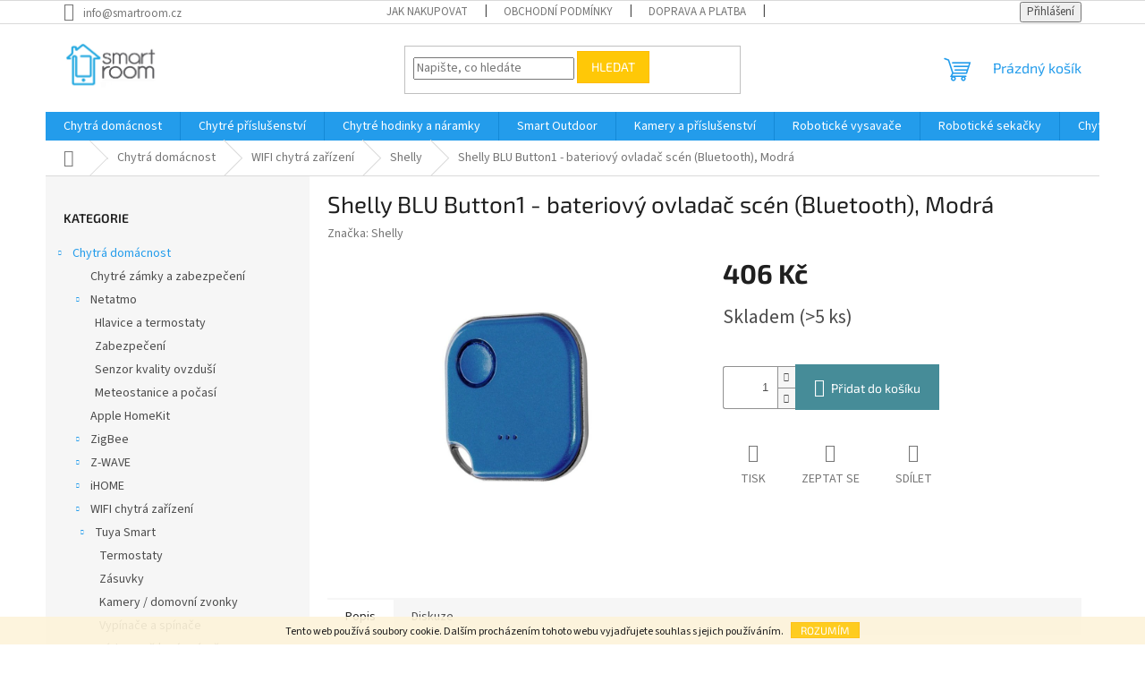

--- FILE ---
content_type: text/html; charset=utf-8
request_url: https://www.smartroom.cz/shelly/shelly-blu-button1-bateriovy-ovladac-scen--bluetooth-modra/
body_size: 29916
content:
<!doctype html><html lang="cs" dir="ltr" class="header-background-light external-fonts-loaded"><head><meta charset="utf-8" /><meta name="viewport" content="width=device-width,initial-scale=1" /><title>Shelly BLU Button1 - bateriový ovladač scén (Bluetooth), Modrá - SmartRoom.cz</title><link rel="preconnect" href="https://cdn.myshoptet.com" /><link rel="dns-prefetch" href="https://cdn.myshoptet.com" /><link rel="preload" href="https://cdn.myshoptet.com/prj/dist/master/cms/libs/jquery/jquery-1.11.3.min.js" as="script" /><link href="https://cdn.myshoptet.com/prj/dist/master/cms/templates/frontend_templates/shared/css/font-face/source-sans-3.css" rel="stylesheet"><link href="https://cdn.myshoptet.com/prj/dist/master/cms/templates/frontend_templates/shared/css/font-face/exo-2.css" rel="stylesheet"><link href="https://cdn.myshoptet.com/prj/dist/master/shop/dist/font-shoptet-11.css.62c94c7785ff2cea73b2.css" rel="stylesheet"><script>
dataLayer = [];
dataLayer.push({'shoptet' : {
    "pageId": 2178,
    "pageType": "productDetail",
    "currency": "CZK",
    "currencyInfo": {
        "decimalSeparator": ",",
        "exchangeRate": 1,
        "priceDecimalPlaces": 2,
        "symbol": "K\u010d",
        "symbolLeft": 0,
        "thousandSeparator": " "
    },
    "language": "cs",
    "projectId": 141039,
    "product": {
        "id": 9947,
        "guid": "83d3844c-ad9f-11ed-a9dd-169dd1aa9ad4",
        "hasVariants": false,
        "codes": [
            {
                "code": 9991367,
                "quantity": "> 5",
                "stocks": [
                    {
                        "id": "ext",
                        "quantity": "> 5"
                    }
                ]
            }
        ],
        "code": "9991367",
        "name": "Shelly BLU Button1 - bateriov\u00fd ovlada\u010d sc\u00e9n (Bluetooth), Modr\u00e1",
        "appendix": "",
        "weight": 0.040000000000000001,
        "manufacturer": "Shelly",
        "manufacturerGuid": "1EF53325B1686F108D0ADA0BA3DED3EE",
        "currentCategory": "Chytr\u00e1 dom\u00e1cnost | WIFI chytr\u00e1 za\u0159\u00edzen\u00ed  | Shelly",
        "currentCategoryGuid": "53ccacf5-359a-11ed-8eb3-0cc47a6c92bc",
        "defaultCategory": "Chytr\u00e1 dom\u00e1cnost | WIFI chytr\u00e1 za\u0159\u00edzen\u00ed  | Shelly",
        "defaultCategoryGuid": "53ccacf5-359a-11ed-8eb3-0cc47a6c92bc",
        "currency": "CZK",
        "priceWithVat": 406
    },
    "stocks": [
        {
            "id": "ext",
            "title": "Sklad",
            "isDeliveryPoint": 0,
            "visibleOnEshop": 1
        }
    ],
    "cartInfo": {
        "id": null,
        "freeShipping": false,
        "freeShippingFrom": null,
        "leftToFreeGift": {
            "formattedPrice": "0 K\u010d",
            "priceLeft": 0
        },
        "freeGift": false,
        "leftToFreeShipping": {
            "priceLeft": null,
            "dependOnRegion": null,
            "formattedPrice": null
        },
        "discountCoupon": [],
        "getNoBillingShippingPrice": {
            "withoutVat": 0,
            "vat": 0,
            "withVat": 0
        },
        "cartItems": [],
        "taxMode": "ORDINARY"
    },
    "cart": [],
    "customer": {
        "priceRatio": 1,
        "priceListId": 1,
        "groupId": null,
        "registered": false,
        "mainAccount": false
    }
}});
</script>

<!-- Google Tag Manager -->
<script>(function(w,d,s,l,i){w[l]=w[l]||[];w[l].push({'gtm.start':
new Date().getTime(),event:'gtm.js'});var f=d.getElementsByTagName(s)[0],
j=d.createElement(s),dl=l!='dataLayer'?'&l='+l:'';j.async=true;j.src=
'https://www.googletagmanager.com/gtm.js?id='+i+dl;f.parentNode.insertBefore(j,f);
})(window,document,'script','dataLayer','GTM-K32WSGC');</script>
<!-- End Google Tag Manager -->

<meta property="og:type" content="website"><meta property="og:site_name" content="smartroom.cz"><meta property="og:url" content="https://www.smartroom.cz/shelly/shelly-blu-button1-bateriovy-ovladac-scen--bluetooth-modra/"><meta property="og:title" content="Shelly BLU Button1 - bateriový ovladač scén (Bluetooth), Modrá - SmartRoom.cz"><meta name="author" content="SmartRoom.cz"><meta name="web_author" content="Shoptet.cz"><meta name="dcterms.rightsHolder" content="www.smartroom.cz"><meta name="robots" content="index,follow"><meta property="og:image" content="https://cdn.myshoptet.com/usr/www.smartroom.cz/user/shop/big/9947-1_81d763ee4cf67f3c8a9fa46febadbdbf.jpg?686dc840"><meta property="og:description" content="Shelly BLU Button1 - bateriový ovladač scén (Bluetooth), Modrá. "><meta name="description" content="Shelly BLU Button1 - bateriový ovladač scén (Bluetooth), Modrá. "><meta name="google-site-verification" content="1h0JOFn2Z0w1Ur_kz0yd3t1tm5qkDY2hiT73SLnkAnc"><meta property="product:price:amount" content="406"><meta property="product:price:currency" content="CZK"><style>:root {--color-primary: #239ceb;--color-primary-h: 204;--color-primary-s: 83%;--color-primary-l: 53%;--color-primary-hover: #1997e5;--color-primary-hover-h: 203;--color-primary-hover-s: 80%;--color-primary-hover-l: 50%;--color-secondary: #468c98;--color-secondary-h: 189;--color-secondary-s: 37%;--color-secondary-l: 44%;--color-secondary-hover: #3b7580;--color-secondary-hover-h: 190;--color-secondary-hover-s: 37%;--color-secondary-hover-l: 37%;--color-tertiary: #ffc807;--color-tertiary-h: 47;--color-tertiary-s: 100%;--color-tertiary-l: 51%;--color-tertiary-hover: #ffbb00;--color-tertiary-hover-h: 44;--color-tertiary-hover-s: 100%;--color-tertiary-hover-l: 50%;--color-header-background: #ffffff;--template-font: "Source Sans 3";--template-headings-font: "Exo 2";--header-background-url: url("[data-uri]");--cookies-notice-background: #1A1937;--cookies-notice-color: #F8FAFB;--cookies-notice-button-hover: #f5f5f5;--cookies-notice-link-hover: #27263f;--templates-update-management-preview-mode-content: "Náhled aktualizací šablony je aktivní pro váš prohlížeč."}</style>
    
    <link href="https://cdn.myshoptet.com/prj/dist/master/shop/dist/main-11.less.fcb4a42d7bd8a71b7ee2.css" rel="stylesheet" />
                <link href="https://cdn.myshoptet.com/prj/dist/master/shop/dist/mobile-header-v1-11.less.1ee105d41b5f713c21aa.css" rel="stylesheet" />
    
    <script>var shoptet = shoptet || {};</script>
    <script src="https://cdn.myshoptet.com/prj/dist/master/shop/dist/main-3g-header.js.05f199e7fd2450312de2.js"></script>
<!-- User include --><!-- api 473(125) html code header -->

                <style>
                    #order-billing-methods .radio-wrapper[data-guid="5f488e08-9b1d-11ed-8eb3-0cc47a6c92bc"]:not(.cggooglepay), #order-billing-methods .radio-wrapper[data-guid="022aea7a-66d2-11eb-a065-0cc47a6c92bc"]:not(.cgapplepay) {
                        display: none;
                    }
                </style>
                <script type="text/javascript">
                    document.addEventListener('DOMContentLoaded', function() {
                        if (getShoptetDataLayer('pageType') === 'billingAndShipping') {
                            
                try {
                    if (window.ApplePaySession && window.ApplePaySession.canMakePayments()) {
                        document.querySelector('#order-billing-methods .radio-wrapper[data-guid="022aea7a-66d2-11eb-a065-0cc47a6c92bc"]').classList.add('cgapplepay');
                    }
                } catch (err) {} 
            
                            
                const cgBaseCardPaymentMethod = {
                        type: 'CARD',
                        parameters: {
                            allowedAuthMethods: ["PAN_ONLY", "CRYPTOGRAM_3DS"],
                            allowedCardNetworks: [/*"AMEX", "DISCOVER", "INTERAC", "JCB",*/ "MASTERCARD", "VISA"]
                        }
                };
                
                function cgLoadScript(src, callback)
                {
                    var s,
                        r,
                        t;
                    r = false;
                    s = document.createElement('script');
                    s.type = 'text/javascript';
                    s.src = src;
                    s.onload = s.onreadystatechange = function() {
                        if ( !r && (!this.readyState || this.readyState == 'complete') )
                        {
                            r = true;
                            callback();
                        }
                    };
                    t = document.getElementsByTagName('script')[0];
                    t.parentNode.insertBefore(s, t);
                } 
                
                function cgGetGoogleIsReadyToPayRequest() {
                    return Object.assign(
                        {},
                        {
                            apiVersion: 2,
                            apiVersionMinor: 0
                        },
                        {
                            allowedPaymentMethods: [cgBaseCardPaymentMethod]
                        }
                    );
                }

                function onCgGooglePayLoaded() {
                    let paymentsClient = new google.payments.api.PaymentsClient({environment: 'PRODUCTION'});
                    paymentsClient.isReadyToPay(cgGetGoogleIsReadyToPayRequest()).then(function(response) {
                        if (response.result) {
                            document.querySelector('#order-billing-methods .radio-wrapper[data-guid="5f488e08-9b1d-11ed-8eb3-0cc47a6c92bc"]').classList.add('cggooglepay');	 	 	 	 	 
                        }
                    })
                    .catch(function(err) {});
                }
                
                cgLoadScript('https://pay.google.com/gp/p/js/pay.js', onCgGooglePayLoaded);
            
                        }
                    });
                </script> 
                
<!-- project html code header -->
<!-- Global site tag (gtag.js) - AdWords: 836011280 -->
<script async src="https://www.googletagmanager.com/gtag/js?id=AW-836011280"></script>
<script>
  window.dataLayer = window.dataLayer || [];
  function gtag(){dataLayer.push(arguments);}
  gtag('js', new Date());

  gtag('config', 'AW-836011280');
</script>
<script src="https://apis.google.com/js/platform.js?onload=renderBadge" async defer></script>

<script>
  gtag('event', 'page_view', {
    'send_to': 'AW-836011280',
    'ecomm_pagetype': 'replace with value',
    'ecomm_prodid': 'replace with value',
    'ecomm_totalvalue': 'replace with value',
    'user_id': 'replace with value'
  });

<script src="https://apis.google.com/js/platform.js?onload=renderOptIn" async defer></script>

<script>
  window.renderOptIn = function() {
    window.gapi.load('surveyoptin', function() {
      window.gapi.surveyoptin.render(
        {
          // REQUIRED FIELDS
          "merchant_id": 117984283,
          "order_id": "ORDER_ID",
          "email": "CUSTOMER_EMAIL",
          "delivery_country": "COUNTRY_CODE",
          "estimated_delivery_date": "YYYY-MM-DD",

          // OPTIONAL FIELDS
          "products": [{"gtin":"GTIN1"}, {"gtin":"GTIN2"}]
        });
    });
  }
</script>


<!-- /User include --><link rel="shortcut icon" href="/favicon.ico" type="image/x-icon" /><link rel="canonical" href="https://www.smartroom.cz/shelly/shelly-blu-button1-bateriovy-ovladac-scen--bluetooth-modra/" />    <script>
        var _hwq = _hwq || [];
        _hwq.push(['setKey', '3EB103804AB7583A3BC28E58F6F177B8']);
        _hwq.push(['setTopPos', '300']);
        _hwq.push(['showWidget', '21']);
        (function() {
            var ho = document.createElement('script');
            ho.src = 'https://cz.im9.cz/direct/i/gjs.php?n=wdgt&sak=3EB103804AB7583A3BC28E58F6F177B8';
            var s = document.getElementsByTagName('script')[0]; s.parentNode.insertBefore(ho, s);
        })();
    </script>
<style>/* custom background */@media (min-width: 992px) {body {background-position: top center;background-repeat: no-repeat;background-attachment: fixed;}}</style>    <!-- Global site tag (gtag.js) - Google Analytics -->
    <script async src="https://www.googletagmanager.com/gtag/js?id=UA-105592375-1"></script>
    <script>
        
        window.dataLayer = window.dataLayer || [];
        function gtag(){dataLayer.push(arguments);}
        

        
        gtag('js', new Date());

                gtag('config', 'UA-105592375-1', { 'groups': "UA" });
        
        
                gtag('config', 'AW-836011280');
        
        
        
        
        
        
                gtag('set', 'currency', 'CZK');

        gtag('event', 'view_item', {
            "send_to": "UA",
            "items": [
                {
                    "id": "9991367",
                    "name": "Shelly BLU Button1 - bateriov\u00fd ovlada\u010d sc\u00e9n (Bluetooth), Modr\u00e1",
                    "category": "Chytr\u00e1 dom\u00e1cnost \/ WIFI chytr\u00e1 za\u0159\u00edzen\u00ed  \/ Shelly",
                                        "brand": "Shelly",
                                                            "price": 335.54
                }
            ]
        });
        
        
        
        
        
        
        
        
        
        
        
        
        document.addEventListener('DOMContentLoaded', function() {
            if (typeof shoptet.tracking !== 'undefined') {
                for (var id in shoptet.tracking.bannersList) {
                    gtag('event', 'view_promotion', {
                        "send_to": "UA",
                        "promotions": [
                            {
                                "id": shoptet.tracking.bannersList[id].id,
                                "name": shoptet.tracking.bannersList[id].name,
                                "position": shoptet.tracking.bannersList[id].position
                            }
                        ]
                    });
                }
            }

            shoptet.consent.onAccept(function(agreements) {
                if (agreements.length !== 0) {
                    console.debug('gtag consent accept');
                    var gtagConsentPayload =  {
                        'ad_storage': agreements.includes(shoptet.config.cookiesConsentOptPersonalisation)
                            ? 'granted' : 'denied',
                        'analytics_storage': agreements.includes(shoptet.config.cookiesConsentOptAnalytics)
                            ? 'granted' : 'denied',
                                                                                                'ad_user_data': agreements.includes(shoptet.config.cookiesConsentOptPersonalisation)
                            ? 'granted' : 'denied',
                        'ad_personalization': agreements.includes(shoptet.config.cookiesConsentOptPersonalisation)
                            ? 'granted' : 'denied',
                        };
                    console.debug('update consent data', gtagConsentPayload);
                    gtag('consent', 'update', gtagConsentPayload);
                    dataLayer.push(
                        { 'event': 'update_consent' }
                    );
                }
            });
        });
    </script>
<script>
    (function(t, r, a, c, k, i, n, g) { t['ROIDataObject'] = k;
    t[k]=t[k]||function(){ (t[k].q=t[k].q||[]).push(arguments) },t[k].c=i;n=r.createElement(a),
    g=r.getElementsByTagName(a)[0];n.async=1;n.src=c;g.parentNode.insertBefore(n,g)
    })(window, document, 'script', '//www.heureka.cz/ocm/sdk.js?source=shoptet&version=2&page=product_detail', 'heureka', 'cz');

    heureka('set_user_consent', 1);
</script>
</head><body class="desktop id-2178 in-shelly template-11 type-product type-detail multiple-columns-body columns-3 ums_forms_redesign--off ums_a11y_category_page--on ums_discussion_rating_forms--off ums_flags_display_unification--on ums_a11y_login--on mobile-header-version-1"><noscript>
    <style>
        #header {
            padding-top: 0;
            position: relative !important;
            top: 0;
        }
        .header-navigation {
            position: relative !important;
        }
        .overall-wrapper {
            margin: 0 !important;
        }
        body:not(.ready) {
            visibility: visible !important;
        }
    </style>
    <div class="no-javascript">
        <div class="no-javascript__title">Musíte změnit nastavení vašeho prohlížeče</div>
        <div class="no-javascript__text">Podívejte se na: <a href="https://www.google.com/support/bin/answer.py?answer=23852">Jak povolit JavaScript ve vašem prohlížeči</a>.</div>
        <div class="no-javascript__text">Pokud používáte software na blokování reklam, může být nutné povolit JavaScript z této stránky.</div>
        <div class="no-javascript__text">Děkujeme.</div>
    </div>
</noscript>

        <div id="fb-root"></div>
        <script>
            window.fbAsyncInit = function() {
                FB.init({
//                    appId            : 'your-app-id',
                    autoLogAppEvents : true,
                    xfbml            : true,
                    version          : 'v19.0'
                });
            };
        </script>
        <script async defer crossorigin="anonymous" src="https://connect.facebook.net/cs_CZ/sdk.js"></script>
<!-- Google Tag Manager (noscript) -->
<noscript><iframe src="https://www.googletagmanager.com/ns.html?id=GTM-K32WSGC"
height="0" width="0" style="display:none;visibility:hidden"></iframe></noscript>
<!-- End Google Tag Manager (noscript) -->

    <div class="cookie-ag-wrap">
        <div class="site-msg cookies" data-testid="cookiePopup" data-nosnippet>
            <form action="">
                Tento web používá soubory cookie. Dalším procházením tohoto webu vyjadřujete souhlas s jejich používáním.
                <button type="submit" class="btn btn-xs btn-default CookiesOK" data-cookie-notice-ttl="7" data-testid="buttonCookieSubmit">Rozumím</button>
            </form>
        </div>
            </div>
<a href="#content" class="skip-link sr-only">Přejít na obsah</a><div class="overall-wrapper"><div class="user-action"><div class="container">
    <div class="user-action-in">
                    <div id="login" class="user-action-login popup-widget login-widget" role="dialog" aria-labelledby="loginHeading">
        <div class="popup-widget-inner">
                            <h2 id="loginHeading">Přihlášení k vašemu účtu</h2><div id="customerLogin"><form action="/action/Customer/Login/" method="post" id="formLoginIncluded" class="csrf-enabled formLogin" data-testid="formLogin"><input type="hidden" name="referer" value="" /><div class="form-group"><div class="input-wrapper email js-validated-element-wrapper no-label"><input type="email" name="email" class="form-control" autofocus placeholder="E-mailová adresa (např. jan@novak.cz)" data-testid="inputEmail" autocomplete="email" required /></div></div><div class="form-group"><div class="input-wrapper password js-validated-element-wrapper no-label"><input type="password" name="password" class="form-control" placeholder="Heslo" data-testid="inputPassword" autocomplete="current-password" required /><span class="no-display">Nemůžete vyplnit toto pole</span><input type="text" name="surname" value="" class="no-display" /></div></div><div class="form-group"><div class="login-wrapper"><button type="submit" class="btn btn-secondary btn-text btn-login" data-testid="buttonSubmit">Přihlásit se</button><div class="password-helper"><a href="/registrace/" data-testid="signup" rel="nofollow">Nová registrace</a><a href="/klient/zapomenute-heslo/" rel="nofollow">Zapomenuté heslo</a></div></div></div></form>
</div>                    </div>
    </div>

                            <div id="cart-widget" class="user-action-cart popup-widget cart-widget loader-wrapper" data-testid="popupCartWidget" role="dialog" aria-hidden="true">
    <div class="popup-widget-inner cart-widget-inner place-cart-here">
        <div class="loader-overlay">
            <div class="loader"></div>
        </div>
    </div>

    <div class="cart-widget-button">
        <a href="/kosik/" class="btn btn-conversion" id="continue-order-button" rel="nofollow" data-testid="buttonNextStep">Pokračovat do košíku</a>
    </div>
</div>
            </div>
</div>
</div><div class="top-navigation-bar" data-testid="topNavigationBar">

    <div class="container">

        <div class="top-navigation-contacts">
            <strong>Zákaznická podpora:</strong><a href="mailto:info@smartroom.cz" class="project-email" data-testid="contactboxEmail"><span>info@smartroom.cz</span></a>        </div>

                            <div class="top-navigation-menu">
                <div class="top-navigation-menu-trigger"></div>
                <ul class="top-navigation-bar-menu">
                                            <li class="top-navigation-menu-item-27">
                            <a href="/jak-nakupovat/">Jak nakupovat</a>
                        </li>
                                            <li class="top-navigation-menu-item-39">
                            <a href="/obchodni-podminky/">Obchodní podmínky</a>
                        </li>
                                            <li class="top-navigation-menu-item-1043">
                            <a href="/doprava-a-platba/">Doprava a platba</a>
                        </li>
                                            <li class="top-navigation-menu-item-986">
                            <a href="/reklamace/">Reklamace</a>
                        </li>
                                    </ul>
                <ul class="top-navigation-bar-menu-helper"></ul>
            </div>
        
        <div class="top-navigation-tools">
            <div class="responsive-tools">
                <a href="#" class="toggle-window" data-target="search" aria-label="Hledat" data-testid="linkSearchIcon"></a>
                                                            <a href="#" class="toggle-window" data-target="login"></a>
                                                    <a href="#" class="toggle-window" data-target="navigation" aria-label="Menu" data-testid="hamburgerMenu"></a>
            </div>
                        <button class="top-nav-button top-nav-button-login toggle-window" type="button" data-target="login" aria-haspopup="dialog" aria-controls="login" aria-expanded="false" data-testid="signin"><span>Přihlášení</span></button>        </div>

    </div>

</div>
<header id="header"><div class="container navigation-wrapper">
    <div class="header-top">
        <div class="site-name-wrapper">
            <div class="site-name"><a href="/" data-testid="linkWebsiteLogo"><img src="https://cdn.myshoptet.com/usr/www.smartroom.cz/user/logos/logo2.png" alt="SmartRoom.cz" fetchpriority="low" /></a></div>        </div>
        <div class="search" itemscope itemtype="https://schema.org/WebSite">
            <meta itemprop="headline" content="Shelly"/><meta itemprop="url" content="https://www.smartroom.cz"/><meta itemprop="text" content="Shelly BLU Button1 - bateriový ovladač scén (Bluetooth), Modrá. "/>            <form action="/action/ProductSearch/prepareString/" method="post"
    id="formSearchForm" class="search-form compact-form js-search-main"
    itemprop="potentialAction" itemscope itemtype="https://schema.org/SearchAction" data-testid="searchForm">
    <fieldset>
        <meta itemprop="target"
            content="https://www.smartroom.cz/vyhledavani/?string={string}"/>
        <input type="hidden" name="language" value="cs"/>
        
            
<input
    type="search"
    name="string"
        class="query-input form-control search-input js-search-input"
    placeholder="Napište, co hledáte"
    autocomplete="off"
    required
    itemprop="query-input"
    aria-label="Vyhledávání"
    data-testid="searchInput"
>
            <button type="submit" class="btn btn-default" data-testid="searchBtn">Hledat</button>
        
    </fieldset>
</form>
        </div>
        <div class="navigation-buttons">
                
    <a href="/kosik/" class="btn btn-icon toggle-window cart-count" data-target="cart" data-hover="true" data-redirect="true" data-testid="headerCart" rel="nofollow" aria-haspopup="dialog" aria-expanded="false" aria-controls="cart-widget">
        
                <span class="sr-only">Nákupní košík</span>
        
            <span class="cart-price visible-lg-inline-block" data-testid="headerCartPrice">
                                    Prázdný košík                            </span>
        
    
            </a>
        </div>
    </div>
    <nav id="navigation" aria-label="Hlavní menu" data-collapsible="true"><div class="navigation-in menu"><ul class="menu-level-1" role="menubar" data-testid="headerMenuItems"><li class="menu-item-2087 ext" role="none"><a href="/chytra-domacnost/" data-testid="headerMenuItem" role="menuitem" aria-haspopup="true" aria-expanded="false"><b>Chytrá domácnost</b><span class="submenu-arrow"></span></a><ul class="menu-level-2" aria-label="Chytrá domácnost" tabindex="-1" role="menu"><li class="menu-item-2120" role="none"><a href="/chytre-zamky-a-zabezpeceni/" class="menu-image" data-testid="headerMenuItem" tabindex="-1" aria-hidden="true"><img src="data:image/svg+xml,%3Csvg%20width%3D%22140%22%20height%3D%22100%22%20xmlns%3D%22http%3A%2F%2Fwww.w3.org%2F2000%2Fsvg%22%3E%3C%2Fsvg%3E" alt="" aria-hidden="true" width="140" height="100"  data-src="https://cdn.myshoptet.com/usr/www.smartroom.cz/user/categories/thumb/combo-freisteller.png" fetchpriority="low" /></a><div><a href="/chytre-zamky-a-zabezpeceni/" data-testid="headerMenuItem" role="menuitem"><span>Chytré zámky a zabezpečení</span></a>
                        </div></li><li class="menu-item-2132 has-third-level" role="none"><a href="/netatmo/" class="menu-image" data-testid="headerMenuItem" tabindex="-1" aria-hidden="true"><img src="data:image/svg+xml,%3Csvg%20width%3D%22140%22%20height%3D%22100%22%20xmlns%3D%22http%3A%2F%2Fwww.w3.org%2F2000%2Fsvg%22%3E%3C%2Fsvg%3E" alt="" aria-hidden="true" width="140" height="100"  data-src="https://cdn.myshoptet.com/usr/www.smartroom.cz/user/categories/thumb/netatmo-logo-640x320.png" fetchpriority="low" /></a><div><a href="/netatmo/" data-testid="headerMenuItem" role="menuitem"><span>Netatmo</span></a>
                                                    <ul class="menu-level-3" role="menu">
                                                                    <li class="menu-item-2141" role="none">
                                        <a href="/hlavice-a-termostaty/" data-testid="headerMenuItem" role="menuitem">
                                            Hlavice a termostaty</a>,                                    </li>
                                                                    <li class="menu-item-2135" role="none">
                                        <a href="/zabezpeceni/" data-testid="headerMenuItem" role="menuitem">
                                            Zabezpečení</a>,                                    </li>
                                                                    <li class="menu-item-2138" role="none">
                                        <a href="/senzor-kvality-ovzdusi/" data-testid="headerMenuItem" role="menuitem">
                                            Senzor kvality ovzduší</a>,                                    </li>
                                                                    <li class="menu-item-2144" role="none">
                                        <a href="/meteostanice-a-pocasi/" data-testid="headerMenuItem" role="menuitem">
                                            Meteostanice a počasí</a>                                    </li>
                                                            </ul>
                        </div></li><li class="menu-item-813" role="none"><a href="/apple-home-kit/" class="menu-image" data-testid="headerMenuItem" tabindex="-1" aria-hidden="true"><img src="data:image/svg+xml,%3Csvg%20width%3D%22140%22%20height%3D%22100%22%20xmlns%3D%22http%3A%2F%2Fwww.w3.org%2F2000%2Fsvg%22%3E%3C%2Fsvg%3E" alt="" aria-hidden="true" width="140" height="100"  data-src="https://cdn.myshoptet.com/usr/www.smartroom.cz/user/categories/thumb/sta__en___soubor_(1).png" fetchpriority="low" /></a><div><a href="/apple-home-kit/" data-testid="headerMenuItem" role="menuitem"><span>Apple HomeKit</span></a>
                        </div></li><li class="menu-item-1079 has-third-level" role="none"><a href="/zigbee/" class="menu-image" data-testid="headerMenuItem" tabindex="-1" aria-hidden="true"><img src="data:image/svg+xml,%3Csvg%20width%3D%22140%22%20height%3D%22100%22%20xmlns%3D%22http%3A%2F%2Fwww.w3.org%2F2000%2Fsvg%22%3E%3C%2Fsvg%3E" alt="" aria-hidden="true" width="140" height="100"  data-src="https://cdn.myshoptet.com/prj/dist/master/cms/templates/frontend_templates/00/img/folder.svg" fetchpriority="low" /></a><div><a href="/zigbee/" data-testid="headerMenuItem" role="menuitem"><span>ZigBee</span></a>
                                                    <ul class="menu-level-3" role="menu">
                                                                    <li class="menu-item-2075" role="none">
                                        <a href="/danfos-link/" data-testid="headerMenuItem" role="menuitem">
                                            Danfos Link</a>,                                    </li>
                                                                    <li class="menu-item-2163" role="none">
                                        <a href="/danfoss-ally/" data-testid="headerMenuItem" role="menuitem">
                                            Danfoss Ally</a>,                                    </li>
                                                                    <li class="menu-item-1085" role="none">
                                        <a href="/livolo/" data-testid="headerMenuItem" role="menuitem">
                                            Livolo</a>,                                    </li>
                                                                    <li class="menu-item-1088" role="none">
                                        <a href="/xiaomi-aqara/" data-testid="headerMenuItem" role="menuitem">
                                            Xiaomi Aqara</a>,                                    </li>
                                                                    <li class="menu-item-1091" role="none">
                                        <a href="/philips-hue/" data-testid="headerMenuItem" role="menuitem">
                                            Philips Hue</a>                                    </li>
                                                            </ul>
                        </div></li><li class="menu-item-711 has-third-level" role="none"><a href="/z-wave/" class="menu-image" data-testid="headerMenuItem" tabindex="-1" aria-hidden="true"><img src="data:image/svg+xml,%3Csvg%20width%3D%22140%22%20height%3D%22100%22%20xmlns%3D%22http%3A%2F%2Fwww.w3.org%2F2000%2Fsvg%22%3E%3C%2Fsvg%3E" alt="" aria-hidden="true" width="140" height="100"  data-src="https://cdn.myshoptet.com/usr/www.smartroom.cz/user/categories/thumb/31zuwswi_dl.jpg" fetchpriority="low" /></a><div><a href="/z-wave/" data-testid="headerMenuItem" role="menuitem"><span>Z-WAVE</span></a>
                                                    <ul class="menu-level-3" role="menu">
                                                                    <li class="menu-item-2102" role="none">
                                        <a href="/zaluzie--vrata-2/" data-testid="headerMenuItem" role="menuitem">
                                            žaluzie, vrata</a>,                                    </li>
                                                                    <li class="menu-item-714" role="none">
                                        <a href="/centralni-jednotky/" data-testid="headerMenuItem" role="menuitem">
                                            centrální jednotky</a>,                                    </li>
                                                                    <li class="menu-item-723" role="none">
                                        <a href="/chytra-zasuvka/" data-testid="headerMenuItem" role="menuitem">
                                            chytré zásuvky</a>,                                    </li>
                                                                    <li class="menu-item-726" role="none">
                                        <a href="/pohybovy-senzor-2/" data-testid="headerMenuItem" role="menuitem">
                                            pohybové senzory</a>,                                    </li>
                                                                    <li class="menu-item-756" role="none">
                                        <a href="/alarm/" data-testid="headerMenuItem" role="menuitem">
                                            sirény a alarmy</a>,                                    </li>
                                                                    <li class="menu-item-759" role="none">
                                        <a href="/senzor-okna-nebo-dveri/" data-testid="headerMenuItem" role="menuitem">
                                            senzory oken a dvří</a>,                                    </li>
                                                                    <li class="menu-item-771" role="none">
                                        <a href="/vypinace/" data-testid="headerMenuItem" role="menuitem">
                                            vypínače, ovladače  a moduly </a>,                                    </li>
                                                                    <li class="menu-item-774" role="none">
                                        <a href="/senzor-proti-vytopeni/" data-testid="headerMenuItem" role="menuitem">
                                            senzory proti vytopení</a>,                                    </li>
                                                                    <li class="menu-item-780" role="none">
                                        <a href="/topeni/" data-testid="headerMenuItem" role="menuitem">
                                            topení a termostaty</a>,                                    </li>
                                                                    <li class="menu-item-801" role="none">
                                        <a href="/detektor-koure-2/" data-testid="headerMenuItem" role="menuitem">
                                            detektory kouře a CO2</a>,                                    </li>
                                                                    <li class="menu-item-819" role="none">
                                        <a href="/zaluzie--vrata/" data-testid="headerMenuItem" role="menuitem">
                                            žaluzie a vrata</a>,                                    </li>
                                                                    <li class="menu-item-2057" role="none">
                                        <a href="/zamky-a-zabezpeceni/" data-testid="headerMenuItem" role="menuitem">
                                            zámky a zabezpečení</a>,                                    </li>
                                                                    <li class="menu-item-2090" role="none">
                                        <a href="/nastenne-ovladace/" data-testid="headerMenuItem" role="menuitem">
                                            nástěnné ovladače</a>,                                    </li>
                                                                    <li class="menu-item-2150" role="none">
                                        <a href="/mereni-spotreby/" data-testid="headerMenuItem" role="menuitem">
                                            měření spotřeby</a>                                    </li>
                                                            </ul>
                        </div></li><li class="menu-item-708 has-third-level" role="none"><a href="/ihome/" class="menu-image" data-testid="headerMenuItem" tabindex="-1" aria-hidden="true"><img src="data:image/svg+xml,%3Csvg%20width%3D%22140%22%20height%3D%22100%22%20xmlns%3D%22http%3A%2F%2Fwww.w3.org%2F2000%2Fsvg%22%3E%3C%2Fsvg%3E" alt="" aria-hidden="true" width="140" height="100"  data-src="https://cdn.myshoptet.com/usr/www.smartroom.cz/user/categories/thumb/alarm-kit-neo-gateway.jpg" fetchpriority="low" /></a><div><a href="/ihome/" data-testid="headerMenuItem" role="menuitem"><span>iHOME </span></a>
                                                    <ul class="menu-level-3" role="menu">
                                                                    <li class="menu-item-700" role="none">
                                        <a href="/detektor-koure/" data-testid="headerMenuItem" role="menuitem">
                                            detektor kouře</a>,                                    </li>
                                                                    <li class="menu-item-703" role="none">
                                        <a href="/chytra-zasuvka-2/" data-testid="headerMenuItem" role="menuitem">
                                            chytrá zásuvka</a>,                                    </li>
                                                                    <li class="menu-item-697" role="none">
                                        <a href="/pohybovy-senzor/" data-testid="headerMenuItem" role="menuitem">
                                            pohybový senzor</a>,                                    </li>
                                                                    <li class="menu-item-688" role="none">
                                        <a href="/centralni-jednotka-2/" data-testid="headerMenuItem" role="menuitem">
                                            centrální jednotka</a>,                                    </li>
                                                                    <li class="menu-item-729" role="none">
                                        <a href="/ihome-sady/" data-testid="headerMenuItem" role="menuitem">
                                            iHome sady</a>,                                    </li>
                                                                    <li class="menu-item-762" role="none">
                                        <a href="/alarm-2/" data-testid="headerMenuItem" role="menuitem">
                                            alarm</a>,                                    </li>
                                                                    <li class="menu-item-765" role="none">
                                        <a href="/senzor-okna-nebo-dveri-2/" data-testid="headerMenuItem" role="menuitem">
                                            senzor okna nebo dveří</a>                                    </li>
                                                            </ul>
                        </div></li><li class="menu-item-971 has-third-level" role="none"><a href="/wifi-chytra-zarizeni/" class="menu-image" data-testid="headerMenuItem" tabindex="-1" aria-hidden="true"><img src="data:image/svg+xml,%3Csvg%20width%3D%22140%22%20height%3D%22100%22%20xmlns%3D%22http%3A%2F%2Fwww.w3.org%2F2000%2Fsvg%22%3E%3C%2Fsvg%3E" alt="" aria-hidden="true" width="140" height="100"  data-src="https://cdn.myshoptet.com/usr/www.smartroom.cz/user/categories/thumb/obrazek-do-zahlavi-smart-home-new.png" fetchpriority="low" /></a><div><a href="/wifi-chytra-zarizeni/" data-testid="headerMenuItem" role="menuitem"><span>WIFI chytrá zařízení </span></a>
                                                    <ul class="menu-level-3" role="menu">
                                                                    <li class="menu-item-977" role="none">
                                        <a href="/tuya-smart/" data-testid="headerMenuItem" role="menuitem">
                                            Tuya Smart</a>,                                    </li>
                                                                    <li class="menu-item-980" role="none">
                                        <a href="/iffft/" data-testid="headerMenuItem" role="menuitem">
                                            SONOFF - E-WeLink</a>,                                    </li>
                                                                    <li class="menu-item-2178" role="none">
                                        <a href="/shelly/" class="active" data-testid="headerMenuItem" role="menuitem">
                                            Shelly</a>                                    </li>
                                                            </ul>
                        </div></li><li class="menu-item-2117 has-third-level" role="none"><a href="/bluetooth/" class="menu-image" data-testid="headerMenuItem" tabindex="-1" aria-hidden="true"><img src="data:image/svg+xml,%3Csvg%20width%3D%22140%22%20height%3D%22100%22%20xmlns%3D%22http%3A%2F%2Fwww.w3.org%2F2000%2Fsvg%22%3E%3C%2Fsvg%3E" alt="" aria-hidden="true" width="140" height="100"  data-src="https://cdn.myshoptet.com/prj/dist/master/cms/templates/frontend_templates/00/img/folder.svg" fetchpriority="low" /></a><div><a href="/bluetooth/" data-testid="headerMenuItem" role="menuitem"><span>Bluetooth</span></a>
                                                    <ul class="menu-level-3" role="menu">
                                                                    <li class="menu-item-2175" role="none">
                                        <a href="/chytre-zamky-a-zabezpeceni-2/" data-testid="headerMenuItem" role="menuitem">
                                            Chytré zámky a zabezpečení</a>                                    </li>
                                                            </ul>
                        </div></li></ul></li>
<li class="menu-item-1706 ext" role="none"><a href="/chytre-prislusenstvi/" data-testid="headerMenuItem" role="menuitem" aria-haspopup="true" aria-expanded="false"><b>Chytré příslušenství</b><span class="submenu-arrow"></span></a><ul class="menu-level-2" aria-label="Chytré příslušenství" tabindex="-1" role="menu"><li class="menu-item-1544" role="none"><a href="/zastrihovace-2/" class="menu-image" data-testid="headerMenuItem" tabindex="-1" aria-hidden="true"><img src="data:image/svg+xml,%3Csvg%20width%3D%22140%22%20height%3D%22100%22%20xmlns%3D%22http%3A%2F%2Fwww.w3.org%2F2000%2Fsvg%22%3E%3C%2Fsvg%3E" alt="" aria-hidden="true" width="140" height="100"  data-src="https://cdn.myshoptet.com/usr/www.smartroom.cz/user/categories/thumb/673902.jpg" fetchpriority="low" /></a><div><a href="/zastrihovace-2/" data-testid="headerMenuItem" role="menuitem"><span>Zastřihovače</span></a>
                        </div></li><li class="menu-item-1742" role="none"><a href="/termosky-a-termohrnky/" class="menu-image" data-testid="headerMenuItem" tabindex="-1" aria-hidden="true"><img src="data:image/svg+xml,%3Csvg%20width%3D%22140%22%20height%3D%22100%22%20xmlns%3D%22http%3A%2F%2Fwww.w3.org%2F2000%2Fsvg%22%3E%3C%2Fsvg%3E" alt="" aria-hidden="true" width="140" height="100"  data-src="https://cdn.myshoptet.com/usr/www.smartroom.cz/user/categories/thumb/1242047_0a.jpg" fetchpriority="low" /></a><div><a href="/termosky-a-termohrnky/" data-testid="headerMenuItem" role="menuitem"><span>Termosky a termohrnky</span></a>
                        </div></li><li class="menu-item-1733" role="none"><a href="/zarovky/" class="menu-image" data-testid="headerMenuItem" tabindex="-1" aria-hidden="true"><img src="data:image/svg+xml,%3Csvg%20width%3D%22140%22%20height%3D%22100%22%20xmlns%3D%22http%3A%2F%2Fwww.w3.org%2F2000%2Fsvg%22%3E%3C%2Fsvg%3E" alt="" aria-hidden="true" width="140" height="100"  data-src="https://cdn.myshoptet.com/usr/www.smartroom.cz/user/categories/thumb/53602-1-1.jpg" fetchpriority="low" /></a><div><a href="/zarovky/" data-testid="headerMenuItem" role="menuitem"><span>Žárovky</span></a>
                        </div></li><li class="menu-item-1739" role="none"><a href="/kulmy-a-vysousece-vlasu/" class="menu-image" data-testid="headerMenuItem" tabindex="-1" aria-hidden="true"><img src="data:image/svg+xml,%3Csvg%20width%3D%22140%22%20height%3D%22100%22%20xmlns%3D%22http%3A%2F%2Fwww.w3.org%2F2000%2Fsvg%22%3E%3C%2Fsvg%3E" alt="" aria-hidden="true" width="140" height="100"  data-src="https://cdn.myshoptet.com/usr/www.smartroom.cz/user/categories/thumb/38b235b561657cdcca02a799274dcfb1.jpg" fetchpriority="low" /></a><div><a href="/kulmy-a-vysousece-vlasu/" data-testid="headerMenuItem" role="menuitem"><span>Kulmy a vysoušeče vlasů</span></a>
                        </div></li><li class="menu-item-1730" role="none"><a href="/dioptricke-bryle/" class="menu-image" data-testid="headerMenuItem" tabindex="-1" aria-hidden="true"><img src="data:image/svg+xml,%3Csvg%20width%3D%22140%22%20height%3D%22100%22%20xmlns%3D%22http%3A%2F%2Fwww.w3.org%2F2000%2Fsvg%22%3E%3C%2Fsvg%3E" alt="" aria-hidden="true" width="140" height="100"  data-src="https://cdn.myshoptet.com/usr/www.smartroom.cz/user/categories/thumb/screenshot_2020-01-21_br__le_k_pc_xiaomi_ts_(__ern__)_fix-it.png" fetchpriority="low" /></a><div><a href="/dioptricke-bryle/" data-testid="headerMenuItem" role="menuitem"><span>Dioptrické brýle</span></a>
                        </div></li><li class="menu-item-1724" role="none"><a href="/filtracni-konvice-a-lahve/" class="menu-image" data-testid="headerMenuItem" tabindex="-1" aria-hidden="true"><img src="data:image/svg+xml,%3Csvg%20width%3D%22140%22%20height%3D%22100%22%20xmlns%3D%22http%3A%2F%2Fwww.w3.org%2F2000%2Fsvg%22%3E%3C%2Fsvg%3E" alt="" aria-hidden="true" width="140" height="100"  data-src="https://cdn.myshoptet.com/usr/www.smartroom.cz/user/categories/thumb/xiaomi-mi-water-filter-pitcher-cartridge.jpg" fetchpriority="low" /></a><div><a href="/filtracni-konvice-a-lahve/" data-testid="headerMenuItem" role="menuitem"><span>Filtrační konvice a láhve</span></a>
                        </div></li><li class="menu-item-1721" role="none"><a href="/xiaomi-chytra-domacnost-2/" class="menu-image" data-testid="headerMenuItem" tabindex="-1" aria-hidden="true"><img src="data:image/svg+xml,%3Csvg%20width%3D%22140%22%20height%3D%22100%22%20xmlns%3D%22http%3A%2F%2Fwww.w3.org%2F2000%2Fsvg%22%3E%3C%2Fsvg%3E" alt="" aria-hidden="true" width="140" height="100"  data-src="https://cdn.myshoptet.com/usr/www.smartroom.cz/user/categories/thumb/650x650.jpg" fetchpriority="low" /></a><div><a href="/xiaomi-chytra-domacnost-2/" data-testid="headerMenuItem" role="menuitem"><span>Xiaomi chytrá domácnost</span></a>
                        </div></li><li class="menu-item-1736" role="none"><a href="/fidget-spinner/" class="menu-image" data-testid="headerMenuItem" tabindex="-1" aria-hidden="true"><img src="data:image/svg+xml,%3Csvg%20width%3D%22140%22%20height%3D%22100%22%20xmlns%3D%22http%3A%2F%2Fwww.w3.org%2F2000%2Fsvg%22%3E%3C%2Fsvg%3E" alt="" aria-hidden="true" width="140" height="100"  data-src="https://cdn.myshoptet.com/usr/www.smartroom.cz/user/categories/thumb/90715791.jpg" fetchpriority="low" /></a><div><a href="/fidget-spinner/" data-testid="headerMenuItem" role="menuitem"><span>Fidget Spinner</span></a>
                        </div></li><li class="menu-item-1703" role="none"><a href="/xiaomi-mi-router/" class="menu-image" data-testid="headerMenuItem" tabindex="-1" aria-hidden="true"><img src="data:image/svg+xml,%3Csvg%20width%3D%22140%22%20height%3D%22100%22%20xmlns%3D%22http%3A%2F%2Fwww.w3.org%2F2000%2Fsvg%22%3E%3C%2Fsvg%3E" alt="" aria-hidden="true" width="140" height="100"  data-src="https://cdn.myshoptet.com/usr/www.smartroom.cz/user/categories/thumb/router_03-585x686.jpg" fetchpriority="low" /></a><div><a href="/xiaomi-mi-router/" data-testid="headerMenuItem" role="menuitem"><span>Xiaomi Mi router</span></a>
                        </div></li><li class="menu-item-1499" role="none"><a href="/xiaomi-osobni-vahy/" class="menu-image" data-testid="headerMenuItem" tabindex="-1" aria-hidden="true"><img src="data:image/svg+xml,%3Csvg%20width%3D%22140%22%20height%3D%22100%22%20xmlns%3D%22http%3A%2F%2Fwww.w3.org%2F2000%2Fsvg%22%3E%3C%2Fsvg%3E" alt="" aria-hidden="true" width="140" height="100"  data-src="https://cdn.myshoptet.com/usr/www.smartroom.cz/user/categories/thumb/vaha_xiaomi.jpg" fetchpriority="low" /></a><div><a href="/xiaomi-osobni-vahy/" data-testid="headerMenuItem" role="menuitem"><span>Xiaomi osobní váhy</span></a>
                        </div></li><li class="menu-item-1712 has-third-level" role="none"><a href="/elektricke-kartacky/" class="menu-image" data-testid="headerMenuItem" tabindex="-1" aria-hidden="true"><img src="data:image/svg+xml,%3Csvg%20width%3D%22140%22%20height%3D%22100%22%20xmlns%3D%22http%3A%2F%2Fwww.w3.org%2F2000%2Fsvg%22%3E%3C%2Fsvg%3E" alt="" aria-hidden="true" width="140" height="100"  data-src="https://cdn.myshoptet.com/usr/www.smartroom.cz/user/categories/thumb/1.jpg" fetchpriority="low" /></a><div><a href="/elektricke-kartacky/" data-testid="headerMenuItem" role="menuitem"><span>Elektrické kartáčky</span></a>
                                                    <ul class="menu-level-3" role="menu">
                                                                    <li class="menu-item-1715" role="none">
                                        <a href="/prislusenstvi-pro-elektricke-kartacky/" data-testid="headerMenuItem" role="menuitem">
                                            Příslušenství pro elektrické kartáčky</a>                                    </li>
                                                            </ul>
                        </div></li><li class="menu-item-1709" role="none"><a href="/domovni-alarmy/" class="menu-image" data-testid="headerMenuItem" tabindex="-1" aria-hidden="true"><img src="data:image/svg+xml,%3Csvg%20width%3D%22140%22%20height%3D%22100%22%20xmlns%3D%22http%3A%2F%2Fwww.w3.org%2F2000%2Fsvg%22%3E%3C%2Fsvg%3E" alt="" aria-hidden="true" width="140" height="100"  data-src="https://cdn.myshoptet.com/prj/dist/master/cms/templates/frontend_templates/00/img/folder.svg" fetchpriority="low" /></a><div><a href="/domovni-alarmy/" data-testid="headerMenuItem" role="menuitem"><span>Domovní alarmy</span></a>
                        </div></li><li class="menu-item-1727" role="none"><a href="/roboticke-vysavace/" class="menu-image" data-testid="headerMenuItem" tabindex="-1" aria-hidden="true"><img src="data:image/svg+xml,%3Csvg%20width%3D%22140%22%20height%3D%22100%22%20xmlns%3D%22http%3A%2F%2Fwww.w3.org%2F2000%2Fsvg%22%3E%3C%2Fsvg%3E" alt="" aria-hidden="true" width="140" height="100"  data-src="https://cdn.myshoptet.com/usr/www.smartroom.cz/user/categories/thumb/media_4004732.jpg" fetchpriority="low" /></a><div><a href="/roboticke-vysavace/" data-testid="headerMenuItem" role="menuitem"><span>Robotické vysavače</span></a>
                        </div></li><li class="menu-item-2111" role="none"><a href="/tv-boxy-a-streamovaci-zarizeni/" class="menu-image" data-testid="headerMenuItem" tabindex="-1" aria-hidden="true"><img src="data:image/svg+xml,%3Csvg%20width%3D%22140%22%20height%3D%22100%22%20xmlns%3D%22http%3A%2F%2Fwww.w3.org%2F2000%2Fsvg%22%3E%3C%2Fsvg%3E" alt="" aria-hidden="true" width="140" height="100"  data-src="https://cdn.myshoptet.com/usr/www.smartroom.cz/user/categories/thumb/39304_0.jpg" fetchpriority="low" /></a><div><a href="/tv-boxy-a-streamovaci-zarizeni/" data-testid="headerMenuItem" role="menuitem"><span>TV boxy a streamovací zařízení</span></a>
                        </div></li></ul></li>
<li class="menu-item-1469 ext" role="none"><a href="/chytre-hodinky/" data-testid="headerMenuItem" role="menuitem" aria-haspopup="true" aria-expanded="false"><b>Chytré hodinky a náramky</b><span class="submenu-arrow"></span></a><ul class="menu-level-2" aria-label="Chytré hodinky a náramky" tabindex="-1" role="menu"><li class="menu-item-1472 has-third-level" role="none"><a href="/chytre-naramky/" class="menu-image" data-testid="headerMenuItem" tabindex="-1" aria-hidden="true"><img src="data:image/svg+xml,%3Csvg%20width%3D%22140%22%20height%3D%22100%22%20xmlns%3D%22http%3A%2F%2Fwww.w3.org%2F2000%2Fsvg%22%3E%3C%2Fsvg%3E" alt="" aria-hidden="true" width="140" height="100"  data-src="https://cdn.myshoptet.com/usr/www.smartroom.cz/user/categories/thumb/mi_band4.jpg" fetchpriority="low" /></a><div><a href="/chytre-naramky/" data-testid="headerMenuItem" role="menuitem"><span>Chytré náramky</span></a>
                                                    <ul class="menu-level-3" role="menu">
                                                                    <li class="menu-item-1475" role="none">
                                        <a href="/nahradni-naramky/" data-testid="headerMenuItem" role="menuitem">
                                            Náhradní náramky</a>                                    </li>
                                                            </ul>
                        </div></li><li class="menu-item-1514 has-third-level" role="none"><a href="/chytre-hodinky-2/" class="menu-image" data-testid="headerMenuItem" tabindex="-1" aria-hidden="true"><img src="data:image/svg+xml,%3Csvg%20width%3D%22140%22%20height%3D%22100%22%20xmlns%3D%22http%3A%2F%2Fwww.w3.org%2F2000%2Fsvg%22%3E%3C%2Fsvg%3E" alt="" aria-hidden="true" width="140" height="100"  data-src="https://cdn.myshoptet.com/usr/www.smartroom.cz/user/categories/thumb/amazfit_gts-1.jpg" fetchpriority="low" /></a><div><a href="/chytre-hodinky-2/" data-testid="headerMenuItem" role="menuitem"><span>Chytré hodinky</span></a>
                                                    <ul class="menu-level-3" role="menu">
                                                                    <li class="menu-item-1682" role="none">
                                        <a href="/nahradni-naramky-2/" data-testid="headerMenuItem" role="menuitem">
                                            Náhradní náramky</a>                                    </li>
                                                            </ul>
                        </div></li></ul></li>
<li class="menu-item-1502 ext" role="none"><a href="/outdoor/" data-testid="headerMenuItem" role="menuitem" aria-haspopup="true" aria-expanded="false"><b>Smart Outdoor</b><span class="submenu-arrow"></span></a><ul class="menu-level-2" aria-label="Smart Outdoor" tabindex="-1" role="menu"><li class="menu-item-1685" role="none"><a href="/xiaomi-outdoor/" class="menu-image" data-testid="headerMenuItem" tabindex="-1" aria-hidden="true"><img src="data:image/svg+xml,%3Csvg%20width%3D%22140%22%20height%3D%22100%22%20xmlns%3D%22http%3A%2F%2Fwww.w3.org%2F2000%2Fsvg%22%3E%3C%2Fsvg%3E" alt="" aria-hidden="true" width="140" height="100"  data-src="https://cdn.myshoptet.com/usr/www.smartroom.cz/user/categories/thumb/xiaomi-automatic-umbrella_ien299847.jpg" fetchpriority="low" /></a><div><a href="/xiaomi-outdoor/" data-testid="headerMenuItem" role="menuitem"><span>Xiaomi outdoor</span></a>
                        </div></li><li class="menu-item-1700" role="none"><a href="/elektrokola/" class="menu-image" data-testid="headerMenuItem" tabindex="-1" aria-hidden="true"><img src="data:image/svg+xml,%3Csvg%20width%3D%22140%22%20height%3D%22100%22%20xmlns%3D%22http%3A%2F%2Fwww.w3.org%2F2000%2Fsvg%22%3E%3C%2Fsvg%3E" alt="" aria-hidden="true" width="140" height="100"  data-src="https://cdn.myshoptet.com/usr/www.smartroom.cz/user/categories/thumb/4046-3_xiaomi-mi-qicycle-electric-folding-bike.jpg" fetchpriority="low" /></a><div><a href="/elektrokola/" data-testid="headerMenuItem" role="menuitem"><span>Elektrokola</span></a>
                        </div></li><li class="menu-item-1535 has-third-level" role="none"><a href="/elektrokolobezky/" class="menu-image" data-testid="headerMenuItem" tabindex="-1" aria-hidden="true"><img src="data:image/svg+xml,%3Csvg%20width%3D%22140%22%20height%3D%22100%22%20xmlns%3D%22http%3A%2F%2Fwww.w3.org%2F2000%2Fsvg%22%3E%3C%2Fsvg%3E" alt="" aria-hidden="true" width="140" height="100"  data-src="https://cdn.myshoptet.com/usr/www.smartroom.cz/user/categories/thumb/14b9b8ed2dc5fd4871280f10e426fc07.jpg" fetchpriority="low" /></a><div><a href="/elektrokolobezky/" data-testid="headerMenuItem" role="menuitem"><span>Elektrokoloběžky</span></a>
                                                    <ul class="menu-level-3" role="menu">
                                                                    <li class="menu-item-1538" role="none">
                                        <a href="/elektrokolobezky-2/" data-testid="headerMenuItem" role="menuitem">
                                            Elektrokoloběžky</a>                                    </li>
                                                            </ul>
                        </div></li><li class="menu-item-2108" role="none"><a href="/detska-vozitka/" class="menu-image" data-testid="headerMenuItem" tabindex="-1" aria-hidden="true"><img src="data:image/svg+xml,%3Csvg%20width%3D%22140%22%20height%3D%22100%22%20xmlns%3D%22http%3A%2F%2Fwww.w3.org%2F2000%2Fsvg%22%3E%3C%2Fsvg%3E" alt="" aria-hidden="true" width="140" height="100"  data-src="https://cdn.myshoptet.com/usr/www.smartroom.cz/user/categories/thumb/63535_4122-main.jpg" fetchpriority="low" /></a><div><a href="/detska-vozitka/" data-testid="headerMenuItem" role="menuitem"><span>Dětská vozítka</span></a>
                        </div></li></ul></li>
<li class="menu-item-1751 ext" role="none"><a href="/kamery-a-prislusenstvi/" data-testid="headerMenuItem" role="menuitem" aria-haspopup="true" aria-expanded="false"><b>Kamery a příslušenství</b><span class="submenu-arrow"></span></a><ul class="menu-level-2" aria-label="Kamery a příslušenství" tabindex="-1" role="menu"><li class="menu-item-828 has-third-level" role="none"><a href="/ip-kamery/" class="menu-image" data-testid="headerMenuItem" tabindex="-1" aria-hidden="true"><img src="data:image/svg+xml,%3Csvg%20width%3D%22140%22%20height%3D%22100%22%20xmlns%3D%22http%3A%2F%2Fwww.w3.org%2F2000%2Fsvg%22%3E%3C%2Fsvg%3E" alt="" aria-hidden="true" width="140" height="100"  data-src="https://cdn.myshoptet.com/usr/www.smartroom.cz/user/categories/thumb/69-4.jpg" fetchpriority="low" /></a><div><a href="/ip-kamery/" data-testid="headerMenuItem" role="menuitem"><span>IP Kamery</span></a>
                                                    <ul class="menu-level-3" role="menu">
                                                                    <li class="menu-item-831" role="none">
                                        <a href="/venkovni-ip-kamery/" data-testid="headerMenuItem" role="menuitem">
                                            Venkovní IP kamery</a>,                                    </li>
                                                                    <li class="menu-item-834" role="none">
                                        <a href="/vnitrni-ip-kamery/" data-testid="headerMenuItem" role="menuitem">
                                            Vnitřní IP Kamery</a>                                    </li>
                                                            </ul>
                        </div></li><li class="menu-item-1103" role="none"><a href="/detske-chuvicky-kamery/" class="menu-image" data-testid="headerMenuItem" tabindex="-1" aria-hidden="true"><img src="data:image/svg+xml,%3Csvg%20width%3D%22140%22%20height%3D%22100%22%20xmlns%3D%22http%3A%2F%2Fwww.w3.org%2F2000%2Fsvg%22%3E%3C%2Fsvg%3E" alt="" aria-hidden="true" width="140" height="100"  data-src="https://cdn.myshoptet.com/usr/www.smartroom.cz/user/categories/thumb/749-5.jpg" fetchpriority="low" /></a><div><a href="/detske-chuvicky-kamery/" data-testid="headerMenuItem" role="menuitem"><span>Dětské chůvičky a kamery</span></a>
                        </div></li><li class="menu-item-840" role="none"><a href="/fotopasti/" class="menu-image" data-testid="headerMenuItem" tabindex="-1" aria-hidden="true"><img src="data:image/svg+xml,%3Csvg%20width%3D%22140%22%20height%3D%22100%22%20xmlns%3D%22http%3A%2F%2Fwww.w3.org%2F2000%2Fsvg%22%3E%3C%2Fsvg%3E" alt="" aria-hidden="true" width="140" height="100"  data-src="https://cdn.myshoptet.com/usr/www.smartroom.cz/user/categories/thumb/e6a7fb8aa175501515b5120c40c97794.jpg" fetchpriority="low" /></a><div><a href="/fotopasti/" data-testid="headerMenuItem" role="menuitem"><span>Fotopasti</span></a>
                        </div></li><li class="menu-item-2081" role="none"><a href="/videotelefony/" class="menu-image" data-testid="headerMenuItem" tabindex="-1" aria-hidden="true"><img src="data:image/svg+xml,%3Csvg%20width%3D%22140%22%20height%3D%22100%22%20xmlns%3D%22http%3A%2F%2Fwww.w3.org%2F2000%2Fsvg%22%3E%3C%2Fsvg%3E" alt="" aria-hidden="true" width="140" height="100"  data-src="https://cdn.myshoptet.com/usr/www.smartroom.cz/user/categories/thumb/822381.jpg" fetchpriority="low" /></a><div><a href="/videotelefony/" data-testid="headerMenuItem" role="menuitem"><span>Videotelefony</span></a>
                        </div></li></ul></li>
<li class="menu-item-849 ext" role="none"><a href="/vysavace/" data-testid="headerMenuItem" role="menuitem" aria-haspopup="true" aria-expanded="false"><b>Robotické vysavače</b><span class="submenu-arrow"></span></a><ul class="menu-level-2" aria-label="Robotické vysavače" tabindex="-1" role="menu"><li class="menu-item-858" role="none"><a href="/na-koberce/" class="menu-image" data-testid="headerMenuItem" tabindex="-1" aria-hidden="true"><img src="data:image/svg+xml,%3Csvg%20width%3D%22140%22%20height%3D%22100%22%20xmlns%3D%22http%3A%2F%2Fwww.w3.org%2F2000%2Fsvg%22%3E%3C%2Fsvg%3E" alt="" aria-hidden="true" width="140" height="100"  data-src="https://cdn.myshoptet.com/usr/www.smartroom.cz/user/categories/thumb/ilife_a8.jpg" fetchpriority="low" /></a><div><a href="/na-koberce/" data-testid="headerMenuItem" role="menuitem"><span>Na koberce</span></a>
                        </div></li><li class="menu-item-861" role="none"><a href="/s-mopem/" class="menu-image" data-testid="headerMenuItem" tabindex="-1" aria-hidden="true"><img src="data:image/svg+xml,%3Csvg%20width%3D%22140%22%20height%3D%22100%22%20xmlns%3D%22http%3A%2F%2Fwww.w3.org%2F2000%2Fsvg%22%3E%3C%2Fsvg%3E" alt="" aria-hidden="true" width="140" height="100"  data-src="https://cdn.myshoptet.com/usr/www.smartroom.cz/user/categories/thumb/v8s.jpg" fetchpriority="low" /></a><div><a href="/s-mopem/" data-testid="headerMenuItem" role="menuitem"><span>S mopem</span></a>
                        </div></li><li class="menu-item-959" role="none"><a href="/prislusenstvi-ilife/" class="menu-image" data-testid="headerMenuItem" tabindex="-1" aria-hidden="true"><img src="data:image/svg+xml,%3Csvg%20width%3D%22140%22%20height%3D%22100%22%20xmlns%3D%22http%3A%2F%2Fwww.w3.org%2F2000%2Fsvg%22%3E%3C%2Fsvg%3E" alt="" aria-hidden="true" width="140" height="100"  data-src="https://cdn.myshoptet.com/usr/www.smartroom.cz/user/categories/thumb/prislusenstvi_ilife.jpg" fetchpriority="low" /></a><div><a href="/prislusenstvi-ilife/" data-testid="headerMenuItem" role="menuitem"><span>Příslušenství Ilife</span></a>
                        </div></li></ul></li>
<li class="menu-item-1007 ext" role="none"><a href="/roboticke-sekacky/" data-testid="headerMenuItem" role="menuitem" aria-haspopup="true" aria-expanded="false"><b>Robotické sekačky</b><span class="submenu-arrow"></span></a><ul class="menu-level-2" aria-label="Robotické sekačky" tabindex="-1" role="menu"><li class="menu-item-1061" role="none"><a href="/belrobotics/" class="menu-image" data-testid="headerMenuItem" tabindex="-1" aria-hidden="true"><img src="data:image/svg+xml,%3Csvg%20width%3D%22140%22%20height%3D%22100%22%20xmlns%3D%22http%3A%2F%2Fwww.w3.org%2F2000%2Fsvg%22%3E%3C%2Fsvg%3E" alt="" aria-hidden="true" width="140" height="100"  data-src="https://cdn.myshoptet.com/usr/www.smartroom.cz/user/categories/thumb/foto_3154.jpg" fetchpriority="low" /></a><div><a href="/belrobotics/" data-testid="headerMenuItem" role="menuitem"><span>Belrobotics</span></a>
                        </div></li><li class="menu-item-1754 has-third-level" role="none"><a href="/robomow/" class="menu-image" data-testid="headerMenuItem" tabindex="-1" aria-hidden="true"><img src="data:image/svg+xml,%3Csvg%20width%3D%22140%22%20height%3D%22100%22%20xmlns%3D%22http%3A%2F%2Fwww.w3.org%2F2000%2Fsvg%22%3E%3C%2Fsvg%3E" alt="" aria-hidden="true" width="140" height="100"  data-src="https://cdn.myshoptet.com/usr/www.smartroom.cz/user/categories/thumb/foto_4100.jpg" fetchpriority="low" /></a><div><a href="/robomow/" data-testid="headerMenuItem" role="menuitem"><span>Robomow</span></a>
                                                    <ul class="menu-level-3" role="menu">
                                                                    <li class="menu-item-1049" role="none">
                                        <a href="/instalace_robomow/" data-testid="headerMenuItem" role="menuitem">
                                            Instalace Robomow</a>,                                    </li>
                                                                    <li class="menu-item-1055" role="none">
                                        <a href="/robomow-rx-clever/" data-testid="headerMenuItem" role="menuitem">
                                            Robomow RX Clever</a>,                                    </li>
                                                                    <li class="menu-item-1013" role="none">
                                        <a href="/robomow-rc-stylish/" data-testid="headerMenuItem" role="menuitem">
                                            Robomow RC Stylish</a>,                                    </li>
                                                                    <li class="menu-item-1010" role="none">
                                        <a href="/rs-royal/" data-testid="headerMenuItem" role="menuitem">
                                            Robomow RS Royal</a>,                                    </li>
                                                                    <li class="menu-item-2154" role="none">
                                        <a href="/robomow-rt/" data-testid="headerMenuItem" role="menuitem">
                                            Robomow RT</a>,                                    </li>
                                                                    <li class="menu-item-2160" role="none">
                                        <a href="/robomow-rk/" data-testid="headerMenuItem" role="menuitem">
                                            Robomow RK</a>                                    </li>
                                                            </ul>
                        </div></li><li class="menu-item-1064 has-third-level" role="none"><a href="/kress/" class="menu-image" data-testid="headerMenuItem" tabindex="-1" aria-hidden="true"><img src="data:image/svg+xml,%3Csvg%20width%3D%22140%22%20height%3D%22100%22%20xmlns%3D%22http%3A%2F%2Fwww.w3.org%2F2000%2Fsvg%22%3E%3C%2Fsvg%3E" alt="" aria-hidden="true" width="140" height="100"  data-src="https://cdn.myshoptet.com/usr/www.smartroom.cz/user/categories/thumb/kategorie.jpg" fetchpriority="low" /></a><div><a href="/kress/" data-testid="headerMenuItem" role="menuitem"><span>Kress</span></a>
                                                    <ul class="menu-level-3" role="menu">
                                                                    <li class="menu-item-1067" role="none">
                                        <a href="/instalace-kress/" data-testid="headerMenuItem" role="menuitem">
                                            Instalace Kress</a>                                    </li>
                                                            </ul>
                        </div></li></ul></li>
<li class="menu-item-873 ext" role="none"><a href="/chytra-svetla/" data-testid="headerMenuItem" role="menuitem" aria-haspopup="true" aria-expanded="false"><b>Chytrá světla</b><span class="submenu-arrow"></span></a><ul class="menu-level-2" aria-label="Chytrá světla" tabindex="-1" role="menu"><li class="menu-item-1694 has-third-level" role="none"><a href="/xiaomi-lampy/" class="menu-image" data-testid="headerMenuItem" tabindex="-1" aria-hidden="true"><img src="data:image/svg+xml,%3Csvg%20width%3D%22140%22%20height%3D%22100%22%20xmlns%3D%22http%3A%2F%2Fwww.w3.org%2F2000%2Fsvg%22%3E%3C%2Fsvg%3E" alt="" aria-hidden="true" width="140" height="100"  data-src="https://cdn.myshoptet.com/usr/www.smartroom.cz/user/categories/thumb/xiaomi-mi-motion-activated-night-light-2.jpg" fetchpriority="low" /></a><div><a href="/xiaomi-lampy/" data-testid="headerMenuItem" role="menuitem"><span>Xiaomi lampy</span></a>
                                                    <ul class="menu-level-3" role="menu">
                                                                    <li class="menu-item-1697" role="none">
                                        <a href="/stolni-lampy/" data-testid="headerMenuItem" role="menuitem">
                                            Stolní lampy</a>                                    </li>
                                                            </ul>
                        </div></li></ul></li>
<li class="menu-item-1748 ext" role="none"><a href="/reproduktory-a-sluchatka/" data-testid="headerMenuItem" role="menuitem" aria-haspopup="true" aria-expanded="false"><b>Reproduktory a sluchátka</b><span class="submenu-arrow"></span></a><ul class="menu-level-2" aria-label="Reproduktory a sluchátka" tabindex="-1" role="menu"><li class="menu-item-1517" role="none"><a href="/sluchatka/" class="menu-image" data-testid="headerMenuItem" tabindex="-1" aria-hidden="true"><img src="data:image/svg+xml,%3Csvg%20width%3D%22140%22%20height%3D%22100%22%20xmlns%3D%22http%3A%2F%2Fwww.w3.org%2F2000%2Fsvg%22%3E%3C%2Fsvg%3E" alt="" aria-hidden="true" width="140" height="100"  data-src="https://cdn.myshoptet.com/usr/www.smartroom.cz/user/categories/thumb/d7fa5183-4404-4b6b-a6da-001455ad1814_xiaomi_mi_air_black_1_1_1_(1).jpg" fetchpriority="low" /></a><div><a href="/sluchatka/" data-testid="headerMenuItem" role="menuitem"><span>Sluchátka</span></a>
                        </div></li><li class="menu-item-1511" role="none"><a href="/reproduktory/" class="menu-image" data-testid="headerMenuItem" tabindex="-1" aria-hidden="true"><img src="data:image/svg+xml,%3Csvg%20width%3D%22140%22%20height%3D%22100%22%20xmlns%3D%22http%3A%2F%2Fwww.w3.org%2F2000%2Fsvg%22%3E%3C%2Fsvg%3E" alt="" aria-hidden="true" width="140" height="100"  data-src="https://cdn.myshoptet.com/usr/www.smartroom.cz/user/categories/thumb/1c768779-a4f3-484f-9c70-4026da5d502e_jbl_flip5_1.jpg" fetchpriority="low" /></a><div><a href="/reproduktory/" data-testid="headerMenuItem" role="menuitem"><span>Reproduktory</span></a>
                        </div></li><li class="menu-item-2063" role="none"><a href="/amazon-alexa/" class="menu-image" data-testid="headerMenuItem" tabindex="-1" aria-hidden="true"><img src="data:image/svg+xml,%3Csvg%20width%3D%22140%22%20height%3D%22100%22%20xmlns%3D%22http%3A%2F%2Fwww.w3.org%2F2000%2Fsvg%22%3E%3C%2Fsvg%3E" alt="" aria-hidden="true" width="140" height="100"  data-src="https://cdn.myshoptet.com/usr/www.smartroom.cz/user/categories/thumb/amazon_alexa-1.jpg" fetchpriority="low" /></a><div><a href="/amazon-alexa/" data-testid="headerMenuItem" role="menuitem"><span>Amazon Alexa</span></a>
                        </div></li><li class="menu-item-2069" role="none"><a href="/hlasovy-asistenti/" class="menu-image" data-testid="headerMenuItem" tabindex="-1" aria-hidden="true"><img src="data:image/svg+xml,%3Csvg%20width%3D%22140%22%20height%3D%22100%22%20xmlns%3D%22http%3A%2F%2Fwww.w3.org%2F2000%2Fsvg%22%3E%3C%2Fsvg%3E" alt="" aria-hidden="true" width="140" height="100"  data-src="https://cdn.myshoptet.com/usr/www.smartroom.cz/user/categories/thumb/3de1ce9d55e32e8b981f6b796b254153.jpg" fetchpriority="low" /></a><div><a href="/hlasovy-asistenti/" data-testid="headerMenuItem" role="menuitem"><span>Hlasový asistenti</span></a>
                        </div></li></ul></li>
<li class="menu-item-2096" role="none"><a href="/ochranne-pomucky/" data-testid="headerMenuItem" role="menuitem" aria-expanded="false"><b>Ochranné pomůcky</b></a></li>
<li class="menu-item-965" role="none"><a href="/blog/" target="blank" data-testid="headerMenuItem" role="menuitem" aria-expanded="false"><b>Blog</b></a></li>
<li class="menu-item--24" role="none"><a href="/znacka/" data-testid="headerMenuItem" role="menuitem" aria-expanded="false"><b>Prodávané značky</b></a></li>
<li class="menu-item-29" role="none"><a href="/kontakty/" target="blank" data-testid="headerMenuItem" role="menuitem" aria-expanded="false"><b>Kontakty</b></a></li>
</ul>
    <ul class="navigationActions" role="menu">
                            <li role="none">
                                    <a href="/login/?backTo=%2Fshelly%2Fshelly-blu-button1-bateriovy-ovladac-scen--bluetooth-modra%2F" rel="nofollow" data-testid="signin" role="menuitem"><span>Přihlášení</span></a>
                            </li>
                        </ul>
</div><span class="navigation-close"></span></nav><div class="menu-helper" data-testid="hamburgerMenu"><span>Více</span></div>
</div></header><!-- / header -->


                    <div class="container breadcrumbs-wrapper">
            <div class="breadcrumbs navigation-home-icon-wrapper" itemscope itemtype="https://schema.org/BreadcrumbList">
                                                                            <span id="navigation-first" data-basetitle="SmartRoom.cz" itemprop="itemListElement" itemscope itemtype="https://schema.org/ListItem">
                <a href="/" itemprop="item" class="navigation-home-icon"><span class="sr-only" itemprop="name">Domů</span></a>
                <span class="navigation-bullet">/</span>
                <meta itemprop="position" content="1" />
            </span>
                                <span id="navigation-1" itemprop="itemListElement" itemscope itemtype="https://schema.org/ListItem">
                <a href="/chytra-domacnost/" itemprop="item" data-testid="breadcrumbsSecondLevel"><span itemprop="name">Chytrá domácnost</span></a>
                <span class="navigation-bullet">/</span>
                <meta itemprop="position" content="2" />
            </span>
                                <span id="navigation-2" itemprop="itemListElement" itemscope itemtype="https://schema.org/ListItem">
                <a href="/wifi-chytra-zarizeni/" itemprop="item" data-testid="breadcrumbsSecondLevel"><span itemprop="name">WIFI chytrá zařízení </span></a>
                <span class="navigation-bullet">/</span>
                <meta itemprop="position" content="3" />
            </span>
                                <span id="navigation-3" itemprop="itemListElement" itemscope itemtype="https://schema.org/ListItem">
                <a href="/shelly/" itemprop="item" data-testid="breadcrumbsSecondLevel"><span itemprop="name">Shelly</span></a>
                <span class="navigation-bullet">/</span>
                <meta itemprop="position" content="4" />
            </span>
                                            <span id="navigation-4" itemprop="itemListElement" itemscope itemtype="https://schema.org/ListItem" data-testid="breadcrumbsLastLevel">
                <meta itemprop="item" content="https://www.smartroom.cz/shelly/shelly-blu-button1-bateriovy-ovladac-scen--bluetooth-modra/" />
                <meta itemprop="position" content="5" />
                <span itemprop="name" data-title="Shelly BLU Button1 - bateriový ovladač scén (Bluetooth), Modrá">Shelly BLU Button1 - bateriový ovladač scén (Bluetooth), Modrá <span class="appendix"></span></span>
            </span>
            </div>
        </div>
    
<div id="content-wrapper" class="container content-wrapper">
    
    <div class="content-wrapper-in">
                                                <aside class="sidebar sidebar-left"  data-testid="sidebarMenu">
                                                                                                <div class="sidebar-inner">
                                                                                                        <div class="box box-bg-variant box-categories">    <div class="skip-link__wrapper">
        <span id="categories-start" class="skip-link__target js-skip-link__target sr-only" tabindex="-1">&nbsp;</span>
        <a href="#categories-end" class="skip-link skip-link--start sr-only js-skip-link--start">Přeskočit kategorie</a>
    </div>

<h4>Kategorie</h4>


<div id="categories"><div class="categories cat-01 expandable active expanded" id="cat-2087"><div class="topic child-active"><a href="/chytra-domacnost/">Chytrá domácnost<span class="cat-trigger">&nbsp;</span></a></div>

                    <ul class=" active expanded">
                                        <li >
                <a href="/chytre-zamky-a-zabezpeceni/">
                    Chytré zámky a zabezpečení
                                    </a>
                                                                </li>
                                <li class="
                                 expandable                 expanded                ">
                <a href="/netatmo/">
                    Netatmo
                    <span class="cat-trigger">&nbsp;</span>                </a>
                                                            

                    <ul class=" expanded">
                                        <li >
                <a href="/hlavice-a-termostaty/">
                    Hlavice a termostaty
                                    </a>
                                                                </li>
                                <li >
                <a href="/zabezpeceni/">
                    Zabezpečení
                                    </a>
                                                                </li>
                                <li >
                <a href="/senzor-kvality-ovzdusi/">
                    Senzor kvality ovzduší
                                    </a>
                                                                </li>
                                <li >
                <a href="/meteostanice-a-pocasi/">
                    Meteostanice a počasí
                                    </a>
                                                                </li>
                </ul>
    
                                                </li>
                                <li >
                <a href="/apple-home-kit/">
                    Apple HomeKit
                                    </a>
                                                                </li>
                                <li class="
                                 expandable                                 external">
                <a href="/zigbee/">
                    ZigBee
                    <span class="cat-trigger">&nbsp;</span>                </a>
                                                            

    
                                                </li>
                                <li class="
                                 expandable                                 external">
                <a href="/z-wave/">
                    Z-WAVE
                    <span class="cat-trigger">&nbsp;</span>                </a>
                                                            

    
                                                </li>
                                <li class="
                                 expandable                                 external">
                <a href="/ihome/">
                    iHOME 
                    <span class="cat-trigger">&nbsp;</span>                </a>
                                                            

    
                                                </li>
                                <li class="
                                 expandable                 expanded                ">
                <a href="/wifi-chytra-zarizeni/">
                    WIFI chytrá zařízení 
                    <span class="cat-trigger">&nbsp;</span>                </a>
                                                            

                    <ul class=" active expanded">
                                        <li class="
                                 expandable                 expanded                ">
                <a href="/tuya-smart/">
                    Tuya Smart
                    <span class="cat-trigger">&nbsp;</span>                </a>
                                                            

                    <ul class=" expanded">
                                        <li >
                <a href="/termostaty/">
                    Termostaty
                                    </a>
                                                                </li>
                                <li >
                <a href="/zasuvky/">
                    Zásuvky
                                    </a>
                                                                </li>
                                <li >
                <a href="/kamery/">
                    Kamery / domovní zvonky
                                    </a>
                                                                </li>
                                <li >
                <a href="/vypinace-a-spinace/">
                    Vypínače a spínače
                                    </a>
                                                                </li>
                                <li >
                <a href="/nizkonapetove-spinace/">
                    Nízkonapěťové spínače
                                    </a>
                                                                </li>
                                <li >
                <a href="/senzory-a-cidla/">
                    Senzory a čidla
                                    </a>
                                                                </li>
                                <li >
                <a href="/uzaver-ventilu/">
                    Uzávěr ventilů
                                    </a>
                                                                </li>
                </ul>
    
                                                </li>
                                <li class="
                                 expandable                 expanded                ">
                <a href="/iffft/">
                    SONOFF - E-WeLink
                    <span class="cat-trigger">&nbsp;</span>                </a>
                                                            

                    <ul class=" expanded">
                                        <li >
                <a href="/zasuvky-a-spinace/">
                    Zásuvky a spínače
                                    </a>
                                                                </li>
                </ul>
    
                                                </li>
                                <li class="
                active                                                 ">
                <a href="/shelly/">
                    Shelly
                                    </a>
                                                                </li>
                </ul>
    
                                                </li>
                                <li class="
                                 expandable                 expanded                ">
                <a href="/bluetooth/">
                    Bluetooth
                    <span class="cat-trigger">&nbsp;</span>                </a>
                                                            

                    <ul class=" expanded">
                                        <li >
                <a href="/chytre-zamky-a-zabezpeceni-2/">
                    Chytré zámky a zabezpečení
                                    </a>
                                                                </li>
                </ul>
    
                                                </li>
                </ul>
    </div><div class="categories cat-02 expandable external" id="cat-1706"><div class="topic"><a href="/chytre-prislusenstvi/">Chytré příslušenství<span class="cat-trigger">&nbsp;</span></a></div>

    </div><div class="categories cat-01 expandable external" id="cat-1469"><div class="topic"><a href="/chytre-hodinky/">Chytré hodinky a náramky<span class="cat-trigger">&nbsp;</span></a></div>

    </div><div class="categories cat-02 expandable external" id="cat-1502"><div class="topic"><a href="/outdoor/">Smart Outdoor<span class="cat-trigger">&nbsp;</span></a></div>

    </div><div class="categories cat-01 expandable external" id="cat-1751"><div class="topic"><a href="/kamery-a-prislusenstvi/">Kamery a příslušenství<span class="cat-trigger">&nbsp;</span></a></div>

    </div><div class="categories cat-02 expandable external" id="cat-849"><div class="topic"><a href="/vysavace/">Robotické vysavače<span class="cat-trigger">&nbsp;</span></a></div>

    </div><div class="categories cat-01 expandable external" id="cat-1007"><div class="topic"><a href="/roboticke-sekacky/">Robotické sekačky<span class="cat-trigger">&nbsp;</span></a></div>

    </div><div class="categories cat-02 expandable external" id="cat-873"><div class="topic"><a href="/chytra-svetla/">Chytrá světla<span class="cat-trigger">&nbsp;</span></a></div>

    </div><div class="categories cat-01 expandable external" id="cat-1748"><div class="topic"><a href="/reproduktory-a-sluchatka/">Reproduktory a sluchátka<span class="cat-trigger">&nbsp;</span></a></div>

    </div><div class="categories cat-02 expanded" id="cat-2096"><div class="topic"><a href="/ochranne-pomucky/">Ochranné pomůcky<span class="cat-trigger">&nbsp;</span></a></div></div>        </div>

    <div class="skip-link__wrapper">
        <a href="#categories-start" class="skip-link skip-link--end sr-only js-skip-link--end" tabindex="-1" hidden>Přeskočit kategorie</a>
        <span id="categories-end" class="skip-link__target js-skip-link__target sr-only" tabindex="-1">&nbsp;</span>
    </div>
</div>
                                                                                                            <div class="box box-bg-default box-sm box-onlinePayments"><h4><span>Přijímáme online platby</span></h4>
<p class="text-center">
    <img src="data:image/svg+xml,%3Csvg%20width%3D%22148%22%20height%3D%2234%22%20xmlns%3D%22http%3A%2F%2Fwww.w3.org%2F2000%2Fsvg%22%3E%3C%2Fsvg%3E" alt="Loga kreditních karet" width="148" height="34"  data-src="https://cdn.myshoptet.com/prj/dist/master/cms/img/common/payment_logos/payments.png" fetchpriority="low" />
</p>
</div>
                                                                        <div class="banner"><div class="banner-wrapper banner8"><a href="https://www.smartroom.cz/jak-nakupovat/" data-ec-promo-id="18" class="extended-empty" ><img data-src="https://cdn.myshoptet.com/usr/www.smartroom.cz/user/banners/garance11.png" src="data:image/svg+xml,%3Csvg%20width%3D%22300%22%20height%3D%22234%22%20xmlns%3D%22http%3A%2F%2Fwww.w3.org%2F2000%2Fsvg%22%3E%3C%2Fsvg%3E" fetchpriority="low" alt="Záruka vrácení peněz" width="300" height="234" /><span class="extended-banner-texts"></span></a></div></div>
                                            <div class="banner"><div class="banner-wrapper banner6"><a href="https://www.smartroom.cz/bez-neporadku-a-nakladu-navic/" data-ec-promo-id="16" class="extended-empty" ><img data-src="https://cdn.myshoptet.com/usr/www.smartroom.cz/user/banners/banner_instalace_fibaro.png?5e4da03d" src="data:image/svg+xml,%3Csvg%20width%3D%22569%22%20height%3D%22269%22%20xmlns%3D%22http%3A%2F%2Fwww.w3.org%2F2000%2Fsvg%22%3E%3C%2Fsvg%3E" fetchpriority="low" alt="Fibaro" width="569" height="269" /><span class="extended-banner-texts"></span></a></div></div>
                                                                                <div class="box box-bg-variant box-sm box-topProducts">        <div class="top-products-wrapper js-top10" >
        <h4><span>Top 10 produktů</span></h4>
        <ol class="top-products">
                            <li class="display-image">
                                            <a href="/shelly/shelly-duo-rgbw--wifi-/" class="top-products-image">
                            <img src="data:image/svg+xml,%3Csvg%20width%3D%22100%22%20height%3D%22100%22%20xmlns%3D%22http%3A%2F%2Fwww.w3.org%2F2000%2Fsvg%22%3E%3C%2Fsvg%3E" alt="423db0bff237728ce8c7c068fe400c6d" width="100" height="100"  data-src="https://cdn.myshoptet.com/usr/www.smartroom.cz/user/shop/related/9777-1_423db0bff237728ce8c7c068fe400c6d.jpg?686dc840" fetchpriority="low" />
                        </a>
                                        <a href="/shelly/shelly-duo-rgbw--wifi-/" class="top-products-content">
                        <span class="top-products-name">  Shelly DUO - RGBW (WiFi)</span>
                        
                                                        <strong>
                                341 Kč
                                

                            </strong>
                                                    
                    </a>
                </li>
                            <li class="display-image">
                                            <a href="/apple-home-kit/nanoleaf-canvas-smarter-kit--9-light-squares/" class="top-products-image">
                            <img src="data:image/svg+xml,%3Csvg%20width%3D%22100%22%20height%3D%22100%22%20xmlns%3D%22http%3A%2F%2Fwww.w3.org%2F2000%2Fsvg%22%3E%3C%2Fsvg%3E" alt="623eae9c9c41de429aa4fe11d7f4e008" width="100" height="100"  data-src="https://cdn.myshoptet.com/usr/www.smartroom.cz/user/shop/related/7235-2_623eae9c9c41de429aa4fe11d7f4e008.jpg?686dc843" fetchpriority="low" />
                        </a>
                                        <a href="/apple-home-kit/nanoleaf-canvas-smarter-kit--9-light-squares/" class="top-products-content">
                        <span class="top-products-name">  Nanoleaf Canvas Smarter Kit (9 Light Squares)</span>
                        
                                                        <strong>
                                4 946 Kč
                                

                            </strong>
                                                    
                    </a>
                </li>
                            <li class="display-image">
                                            <a href="/vysavace/ilife-v55-inteligentni-roboticky-vysavac/" class="top-products-image">
                            <img src="data:image/svg+xml,%3Csvg%20width%3D%22100%22%20height%3D%22100%22%20xmlns%3D%22http%3A%2F%2Fwww.w3.org%2F2000%2Fsvg%22%3E%3C%2Fsvg%3E" alt="foto 8274" width="100" height="100"  data-src="https://cdn.myshoptet.com/usr/www.smartroom.cz/user/shop/related/614_foto-8274.jpg?61273fcd" fetchpriority="low" />
                        </a>
                                        <a href="/vysavace/ilife-v55-inteligentni-roboticky-vysavac/" class="top-products-content">
                        <span class="top-products-name">  ILIFE V55 - inteligentní robotický vysavač</span>
                        
                                                        <strong>
                                5 490 Kč
                                

                            </strong>
                                                    
                    </a>
                </li>
                            <li class="display-image">
                                            <a href="/vysavace/ilife-a7-inteligentni-roboticky-vysavac/" class="top-products-image">
                            <img src="data:image/svg+xml,%3Csvg%20width%3D%22100%22%20height%3D%22100%22%20xmlns%3D%22http%3A%2F%2Fwww.w3.org%2F2000%2Fsvg%22%3E%3C%2Fsvg%3E" alt="foto 8249" width="100" height="100"  data-src="https://cdn.myshoptet.com/usr/www.smartroom.cz/user/shop/related/620_foto-8249.jpg?61273fcd" fetchpriority="low" />
                        </a>
                                        <a href="/vysavace/ilife-a7-inteligentni-roboticky-vysavac/" class="top-products-content">
                        <span class="top-products-name">  ILIFE A7 - inteligentní robotický vysavač</span>
                        
                                                        <strong>
                                6 490 Kč
                                

                            </strong>
                                                    
                    </a>
                </li>
                            <li class="display-image">
                                            <a href="/zigbee/xiaomi-aqara-door-and-window-sensor-senzor-dveri-a-oken/" class="top-products-image">
                            <img src="data:image/svg+xml,%3Csvg%20width%3D%22100%22%20height%3D%22100%22%20xmlns%3D%22http%3A%2F%2Fwww.w3.org%2F2000%2Fsvg%22%3E%3C%2Fsvg%3E" alt="Xiaomi Aqara Door and Window sensor - Senzor dveří a oken" width="100" height="100"  data-src="https://cdn.myshoptet.com/usr/www.smartroom.cz/user/shop/related/5600_xiaomi-aqara-door-and-window-sensor-senzor-dveri-a-oken.jpg?61273fcd" fetchpriority="low" />
                        </a>
                                        <a href="/zigbee/xiaomi-aqara-door-and-window-sensor-senzor-dveri-a-oken/" class="top-products-content">
                        <span class="top-products-name">  Xiaomi Aqara Door and Window sensor - Senzor dveří a oken</span>
                        
                                                        <strong>
                                430 Kč
                                

                            </strong>
                                                    
                    </a>
                </li>
                            <li class="display-image">
                                            <a href="/centralni-jednotky/fibaro-home-center-3/" class="top-products-image">
                            <img src="data:image/svg+xml,%3Csvg%20width%3D%22100%22%20height%3D%22100%22%20xmlns%3D%22http%3A%2F%2Fwww.w3.org%2F2000%2Fsvg%22%3E%3C%2Fsvg%3E" alt="HC3 1" width="100" height="100"  data-src="https://cdn.myshoptet.com/usr/www.smartroom.cz/user/shop/related/6656-5_hc3-1.png?61273fcd" fetchpriority="low" />
                        </a>
                                        <a href="/centralni-jednotky/fibaro-home-center-3/" class="top-products-content">
                        <span class="top-products-name">  FIBARO Home Center 3</span>
                        
                                                        <strong>
                                15 490 Kč
                                

                            </strong>
                                                    
                    </a>
                </li>
                            <li class="display-image">
                                            <a href="/chytre-hodinky-2/xiaomi-amazfit-gtr-lite-47-mm/" class="top-products-image">
                            <img src="data:image/svg+xml,%3Csvg%20width%3D%22100%22%20height%3D%22100%22%20xmlns%3D%22http%3A%2F%2Fwww.w3.org%2F2000%2Fsvg%22%3E%3C%2Fsvg%3E" alt="amazfit gtr lite smartroom.cz" width="100" height="100"  data-src="https://cdn.myshoptet.com/usr/www.smartroom.cz/user/shop/related/7463-1_amazfit-gtr-lite-smartroom-cz.png?61273fcd" fetchpriority="low" />
                        </a>
                                        <a href="/chytre-hodinky-2/xiaomi-amazfit-gtr-lite-47-mm/" class="top-products-content">
                        <span class="top-products-name">  Xiaomi Amazfit GTR Lite 47 mm</span>
                        
                                                        <strong>
                                2 690 Kč
                                

                            </strong>
                                                    
                    </a>
                </li>
                            <li class="display-image">
                                            <a href="/sluchatka/xiaomi-haylou-gt1-plus/" class="top-products-image">
                            <img src="data:image/svg+xml,%3Csvg%20width%3D%22100%22%20height%3D%22100%22%20xmlns%3D%22http%3A%2F%2Fwww.w3.org%2F2000%2Fsvg%22%3E%3C%2Fsvg%3E" alt="Haylou GT1 Plus TWS Bluetooth 5 0 Noising reduction Earsets 889452 (1)" width="100" height="100"  data-src="https://cdn.myshoptet.com/usr/www.smartroom.cz/user/shop/related/7457-3_haylou-gt1-plus-tws-bluetooth-5-0-noising-reduction-earsets-889452--1.jpg?61273fcd" fetchpriority="low" />
                        </a>
                                        <a href="/sluchatka/xiaomi-haylou-gt1-plus/" class="top-products-content">
                        <span class="top-products-name">  Xiaomi Haylou GT1 Plus</span>
                        
                                                        <strong>
                                459 Kč
                                

                            </strong>
                                                    
                    </a>
                </li>
                            <li class="display-image">
                                            <a href="/sluchatka/xiaomi-haylou-gt1-pro/" class="top-products-image">
                            <img src="data:image/svg+xml,%3Csvg%20width%3D%22100%22%20height%3D%22100%22%20xmlns%3D%22http%3A%2F%2Fwww.w3.org%2F2000%2Fsvg%22%3E%3C%2Fsvg%3E" alt="1 800x800 (1)" width="100" height="100"  data-src="https://cdn.myshoptet.com/usr/www.smartroom.cz/user/shop/related/7451-4_1-800x800--1.jpg?61273fcd" fetchpriority="low" />
                        </a>
                                        <a href="/sluchatka/xiaomi-haylou-gt1-pro/" class="top-products-content">
                        <span class="top-products-name">  Xiaomi Haylou GT1 Pro</span>
                        
                                                        <strong>
                                453 Kč
                                

                            </strong>
                                                    
                    </a>
                </li>
                            <li class="display-image">
                                            <a href="/ochranne-pomucky/dezinfekcni-cistici-gel-na-ruce-500ml/" class="top-products-image">
                            <img src="data:image/svg+xml,%3Csvg%20width%3D%22100%22%20height%3D%22100%22%20xmlns%3D%22http%3A%2F%2Fwww.w3.org%2F2000%2Fsvg%22%3E%3C%2Fsvg%3E" alt="NeutroDerma 500x500" width="100" height="100"  data-src="https://cdn.myshoptet.com/usr/www.smartroom.cz/user/shop/related/7058_neutroderma-500x500.jpg?61273fcd" fetchpriority="low" />
                        </a>
                                        <a href="/ochranne-pomucky/dezinfekcni-cistici-gel-na-ruce-500ml/" class="top-products-content">
                        <span class="top-products-name">  Dezinfekční gel na ruce Neutro Derma 500ml</span>
                        
                                                        <strong>
                                499 Kč
                                

                            </strong>
                                                    
                    </a>
                </li>
                    </ol>
    </div>
</div>
                                                                    </div>
                                                            </aside>
                            <main id="content" class="content narrow">
                            
<div class="p-detail" itemscope itemtype="https://schema.org/Product">

    
    <meta itemprop="name" content="Shelly BLU Button1 - bateriový ovladač scén (Bluetooth), Modrá" />
    <meta itemprop="category" content="Úvodní stránka &gt; Chytrá domácnost &gt; WIFI chytrá zařízení  &gt; Shelly &gt; Shelly BLU Button1 - bateriový ovladač scén (Bluetooth), Modrá" />
    <meta itemprop="url" content="https://www.smartroom.cz/shelly/shelly-blu-button1-bateriovy-ovladac-scen--bluetooth-modra/" />
    <meta itemprop="image" content="https://cdn.myshoptet.com/usr/www.smartroom.cz/user/shop/big/9947-1_81d763ee4cf67f3c8a9fa46febadbdbf.jpg?686dc840" />
                <span class="js-hidden" itemprop="manufacturer" itemscope itemtype="https://schema.org/Organization">
            <meta itemprop="name" content="Shelly" />
        </span>
        <span class="js-hidden" itemprop="brand" itemscope itemtype="https://schema.org/Brand">
            <meta itemprop="name" content="Shelly" />
        </span>
                            <meta itemprop="gtin13" content="3800235266465" />            
        <div class="p-detail-inner">

        <div class="p-detail-inner-header">
            <h1>
                  Shelly BLU Button1 - bateriový ovladač scén (Bluetooth), Modrá            </h1>

                    </div>

        <form action="/action/Cart/addCartItem/" method="post" id="product-detail-form" class="pr-action csrf-enabled" data-testid="formProduct">

            <meta itemprop="productID" content="9947" /><meta itemprop="identifier" content="83d3844c-ad9f-11ed-a9dd-169dd1aa9ad4" /><meta itemprop="sku" content="9991367" /><span itemprop="offers" itemscope itemtype="https://schema.org/Offer"><meta itemprop="url" content="https://www.smartroom.cz/shelly/shelly-blu-button1-bateriovy-ovladac-scen--bluetooth-modra/" /><meta itemprop="price" content="406.00" /><meta itemprop="priceCurrency" content="CZK" /><link itemprop="itemCondition" href="https://schema.org/NewCondition" /><meta itemprop="warranty" content="2 roky" /></span><input type="hidden" name="productId" value="9947" /><input type="hidden" name="priceId" value="10652" /><input type="hidden" name="language" value="cs" />

            <div class="row product-top">

                <div class="col-xs-12">

                    <div class="p-detail-info">
                        
                        
                                                    <div><a href="/znacka/shelly/" data-testid="productCardBrandName">Značka: <span>Shelly</span></a></div>
                        
                    </div>

                </div>

                <div class="col-xs-12 col-lg-6 p-image-wrapper">

                    
                    <div class="p-image" style="" data-testid="mainImage">

                        

    

    <div class="flags flags-extra">
      
                
                                                                              
              </div>

                        

<a href="https://cdn.myshoptet.com/usr/www.smartroom.cz/user/shop/big/9947-1_81d763ee4cf67f3c8a9fa46febadbdbf.jpg?686dc840" class="p-main-image cloud-zoom cbox" data-href="https://cdn.myshoptet.com/usr/www.smartroom.cz/user/shop/orig/9947-1_81d763ee4cf67f3c8a9fa46febadbdbf.jpg?686dc840"><img src="https://cdn.myshoptet.com/usr/www.smartroom.cz/user/shop/big/9947-1_81d763ee4cf67f3c8a9fa46febadbdbf.jpg?686dc840" alt="81d763ee4cf67f3c8a9fa46febadbdbf" width="1024" height="768"  fetchpriority="high" />
</a>                    </div>

                    
                </div>

                <div class="col-xs-12 col-lg-6 p-info-wrapper">

                    
                    
                        <div class="p-final-price-wrapper">

                                                                                    <strong class="price-final price-action" data-testid="productCardPrice">
            <span class="price-final-holder">
                406 Kč
    

        </span>
    </strong>
                                                            <span class="price-measure">
                    
                        </span>
                            

                        </div>

                    
                    
                                                                                    <div class="availability-value" title="Dostupnost">
                                    

    
    <span class="availability-label" data-testid="labelAvailability">
                    Skladem            </span>
        <span class="availability-amount" data-testid="numberAvailabilityAmount">(&gt;5&nbsp;ks)</span>

                                </div>
                                                    
                        <table class="detail-parameters">
                            <tbody>
                            
                            
                            
                                                                                    </tbody>
                        </table>

                                                                            
                            <div class="add-to-cart" data-testid="divAddToCart">
                
<span class="quantity">
    <span
        class="increase-tooltip js-increase-tooltip"
        data-trigger="manual"
        data-container="body"
        data-original-title="Není možné zakoupit více než 9999 ks."
        aria-hidden="true"
        role="tooltip"
        data-testid="tooltip">
    </span>

    <span
        class="decrease-tooltip js-decrease-tooltip"
        data-trigger="manual"
        data-container="body"
        data-original-title="Minimální množství, které lze zakoupit, je 1 ks."
        aria-hidden="true"
        role="tooltip"
        data-testid="tooltip">
    </span>
    <label>
        <input
            type="number"
            name="amount"
            value="1"
            class="amount"
            autocomplete="off"
            data-decimals="0"
                        step="1"
            min="1"
            max="9999"
            aria-label="Množství"
            data-testid="cartAmount"/>
    </label>

    <button
        class="increase"
        type="button"
        aria-label="Zvýšit množství o 1"
        data-testid="increase">
            <span class="increase__sign">&plus;</span>
    </button>

    <button
        class="decrease"
        type="button"
        aria-label="Snížit množství o 1"
        data-testid="decrease">
            <span class="decrease__sign">&minus;</span>
    </button>
</span>
                    
    <button type="submit" class="btn btn-lg btn-conversion add-to-cart-button" data-testid="buttonAddToCart" aria-label="Přidat do košíku Shelly BLU Button1 - bateriový ovladač scén (Bluetooth), Modrá">Přidat do košíku</button>

            </div>
                    
                    
                    

                    
                    
                    <div class="social-buttons-wrapper">
                        <div class="link-icons" data-testid="productDetailActionIcons">
    <a href="#" class="link-icon print" title="Tisknout produkt"><span>Tisk</span></a>
    <a href="/shelly/shelly-blu-button1-bateriovy-ovladac-scen--bluetooth-modra:dotaz/" class="link-icon chat" title="Mluvit s prodejcem" rel="nofollow"><span>Zeptat se</span></a>
                <a href="#" class="link-icon share js-share-buttons-trigger" title="Sdílet produkt"><span>Sdílet</span></a>
    </div>
                            <div class="social-buttons no-display">
                    <div class="twitter">
                <script>
        window.twttr = (function(d, s, id) {
            var js, fjs = d.getElementsByTagName(s)[0],
                t = window.twttr || {};
            if (d.getElementById(id)) return t;
            js = d.createElement(s);
            js.id = id;
            js.src = "https://platform.twitter.com/widgets.js";
            fjs.parentNode.insertBefore(js, fjs);
            t._e = [];
            t.ready = function(f) {
                t._e.push(f);
            };
            return t;
        }(document, "script", "twitter-wjs"));
        </script>

<a
    href="https://twitter.com/share"
    class="twitter-share-button"
        data-lang="cs"
    data-url="https://www.smartroom.cz/shelly/shelly-blu-button1-bateriovy-ovladac-scen--bluetooth-modra/"
>Tweet</a>

            </div>
                    <div class="facebook">
                <div
            data-layout="button_count"
        class="fb-like"
        data-action="like"
        data-show-faces="false"
        data-share="false"
                        data-width="285"
        data-height="26"
    >
</div>

            </div>
                                <div class="close-wrapper">
        <a href="#" class="close-after js-share-buttons-trigger" title="Sdílet produkt">Zavřít</a>
    </div>

            </div>
                    </div>

                    
                </div>

            </div>

        </form>
    </div>

    
        
    
        
    <div class="shp-tabs-wrapper p-detail-tabs-wrapper">
        <div class="row">
            <div class="col-sm-12 shp-tabs-row responsive-nav">
                <div class="shp-tabs-holder">
    <ul id="p-detail-tabs" class="shp-tabs p-detail-tabs visible-links" role="tablist">
                            <li class="shp-tab active" data-testid="tabDescription">
                <a href="#description" class="shp-tab-link" role="tab" data-toggle="tab">Popis</a>
            </li>
                                                                                                                         <li class="shp-tab" data-testid="tabDiscussion">
                                <a href="#productDiscussion" class="shp-tab-link" role="tab" data-toggle="tab">Diskuze</a>
            </li>
                                        </ul>
</div>
            </div>
            <div class="col-sm-12 ">
                <div id="tab-content" class="tab-content">
                                                                                                            <div id="description" class="tab-pane fade in active" role="tabpanel">
        <div class="description-inner">
            <div class="basic-description">
                <h3>Detailní popis produktu</h3>
                                    <p>Popis produktu není dostupný</p>
                            </div>
            
            <div class="extended-description">
            <h3>Doplňkové parametry</h3>
            <table class="detail-parameters">
                <tbody>
                    <tr>
    <th>
        <span class="row-header-label">
            Kategorie<span class="row-header-label-colon">:</span>
        </span>
    </th>
    <td>
        <a href="/shelly/">Shelly</a>    </td>
</tr>
    <tr>
        <th>
            <span class="row-header-label">
                Záruka<span class="row-header-label-colon">:</span>
            </span>
        </th>
        <td>
            2 roky
        </td>
    </tr>
    <tr>
        <th>
            <span class="row-header-label">
                Hmotnost<span class="row-header-label-colon">:</span>
            </span>
        </th>
        <td>
            0.04 kg
        </td>
    </tr>
    <tr class="productEan">
      <th>
          <span class="row-header-label productEan__label">
              EAN<span class="row-header-label-colon">:</span>
          </span>
      </th>
      <td>
          <span class="productEan__value">3800235266465</span>
      </td>
  </tr>
                </tbody>
            </table>
        </div>
    
        </div>
    </div>
                                                                                                                                                    <div id="productDiscussion" class="tab-pane fade" role="tabpanel" data-testid="areaDiscussion">
        <div id="discussionWrapper" class="discussion-wrapper unveil-wrapper" data-parent-tab="productDiscussion" data-testid="wrapperDiscussion">
                                    
    <div class="discussionContainer js-discussion-container" data-editorid="discussion">
                    <p data-testid="textCommentNotice">Buďte první, kdo napíše příspěvek k této položce. </p>
                                                        <div class="add-comment discussion-form-trigger" data-unveil="discussion-form" aria-expanded="false" aria-controls="discussion-form" role="button">
                <span class="link-like comment-icon" data-testid="buttonAddComment">Přidat komentář</span>
                        </div>
                        <div id="discussion-form" class="discussion-form vote-form js-hidden">
                            <form action="/action/ProductDiscussion/addPost/" method="post" id="formDiscussion" data-testid="formDiscussion">
    <input type="hidden" name="formId" value="9" />
    <input type="hidden" name="discussionEntityId" value="9947" />
            <div class="row">
        <div class="form-group col-xs-12 col-sm-6">
            <input type="text" name="fullName" value="" id="fullName" class="form-control" placeholder="Jméno" data-testid="inputUserName"/>
                        <span class="no-display">Nevyplňujte toto pole:</span>
            <input type="text" name="surname" value="" class="no-display" />
        </div>
        <div class="form-group js-validated-element-wrapper no-label col-xs-12 col-sm-6">
            <input type="email" name="email" value="" id="email" class="form-control js-validate-required" placeholder="E-mail" data-testid="inputEmail"/>
        </div>
        <div class="col-xs-12">
            <div class="form-group">
                <input type="text" name="title" id="title" class="form-control" placeholder="Název" data-testid="inputTitle" />
            </div>
            <div class="form-group no-label js-validated-element-wrapper">
                <textarea name="message" id="message" class="form-control js-validate-required" rows="7" placeholder="Komentář" data-testid="inputMessage"></textarea>
            </div>
                                    <fieldset class="box box-sm box-bg-default">
    <h4>Bezpečnostní kontrola</h4>
    <div class="form-group captcha-image">
        <img src="[data-uri]" alt="" data-testid="imageCaptcha" width="150" height="40"  fetchpriority="low" />
    </div>
    <div class="form-group js-validated-element-wrapper smart-label-wrapper">
        <label for="captcha"><span class="required-asterisk">Opište text z obrázku</span></label>
        <input type="text" id="captcha" name="captcha" class="form-control js-validate js-validate-required">
    </div>
</fieldset>
            <div class="form-group">
                <input type="submit" value="Odeslat komentář" class="btn btn-sm btn-primary" data-testid="buttonSendComment" />
            </div>
        </div>
    </div>
</form>

                    </div>
                    </div>

        </div>
    </div>
                                                        </div>
            </div>
        </div>
    </div>

</div>
                    </main>
    </div>
    
            
    
</div>
        
        
                            <footer id="footer">
                    <h2 class="sr-only">Zápatí</h2>
                    
                                                                <div class="container footer-rows">
                            
    

<div class="site-name"><a href="/" data-testid="linkWebsiteLogo"><img src="data:image/svg+xml,%3Csvg%20width%3D%221%22%20height%3D%221%22%20xmlns%3D%22http%3A%2F%2Fwww.w3.org%2F2000%2Fsvg%22%3E%3C%2Fsvg%3E" alt="SmartRoom.cz" data-src="https://cdn.myshoptet.com/usr/www.smartroom.cz/user/logos/logo2.png" fetchpriority="low" /></a></div>
<div class="custom-footer elements-4">
                    
                
        <div class="custom-footer__articles ">
                                                                                                                        <h4><span>Informace pro vás</span></h4>
    <ul>
                    <li><a href="/jak-nakupovat/">Jak nakupovat</a></li>
                    <li><a href="/obchodni-podminky/">Obchodní podmínky</a></li>
                    <li><a href="/doprava-a-platba/">Doprava a platba</a></li>
                    <li><a href="/reklamace/">Reklamace</a></li>
            </ul>

                                                        </div>
                    
                
        <div class="custom-footer__contact ">
                                                                                                            <h4><span>Kontakt</span></h4>


    <div class="contact-box no-image" data-testid="contactbox">
                    
            
                            <strong data-testid="contactboxName">VIVO TRADE s.r.o.</strong>
        
        <ul>
                            <li>
                    <span class="mail" data-testid="contactboxEmail">
                                                    <a href="mailto:info&#64;smartroom.cz">info<!---->&#64;<!---->smartroom.cz</a>
                                            </span>
                </li>
            
            
                            <li>
                    <span class="cellphone">
                                                                                <a href="tel:+420777181411" aria-label="Zavolat na +420777181411" data-testid="contactboxCellphone">
                                +420777181411
                            </a>
                                            </span>
                </li>
            
            

                                    <li>
                        <span class="facebook">
                            <a href="https://www.facebook.com/www.smartroom.cz/" title="Facebook" target="_blank" data-testid="contactboxFacebook">
                                                                facebook
                                                            </a>
                        </span>
                    </li>
                
                
                
                
                
                
                
            

        </ul>

    </div>


<script type="application/ld+json">
    {
        "@context" : "https://schema.org",
        "@type" : "Organization",
        "name" : "SmartRoom.cz",
        "url" : "https://www.smartroom.cz",
                    "logo" : "/var/www/projects/39/141039/user/logos/logo2.png",
                "employee" : "VIVO TRADE s.r.o.",
                    "email" : "info@smartroom.cz",
                            "telephone" : "+420777181411",
                                
                                                                        "sameAs" : ["https://www.facebook.com/www.smartroom.cz/\", \"\", \""]
            }
</script>

                                                        </div>
                    
                
        <div class="custom-footer__facebook ">
                                                                                                                        <div id="facebookWidget">
            <h4><span>Facebook</span></h4>
            <div class="fb-page" data-href="https://www.facebook.com/www.smartroom.cz/" data-hide-cover="false" data-show-facepile="true" data-show-posts="true" data-width="191" data-height="398" style="overflow:hidden"><div class="fb-xfbml-parse-ignore"><blockquote cite="https://www.facebook.com/www.smartroom.cz/"><a href="https://www.facebook.com/www.smartroom.cz/">SmartRoom.cz</a></blockquote></div></div>

        </div>
    
                                                        </div>
                    
                
        <div class="custom-footer__instagram ">
                                                                                                                
                                                        </div>
    </div>
                        </div>
                                        
                    <div class="container footer-links-icons">
                    <ul class="footer-links" data-editorid="footerLinks">
            <li class="footer-link">
            <a href="https://www.smartroom.cz/" target="blank">
SmartRoom.cz
</a>
        </li>
            <li class="footer-link">
            <a href="https://www.whynotsup.cz" target="blank">
Whynotsup.cz
</a>
        </li>
            <li class="footer-link">
            <a href="https://www.bananabag.cz/" target="blank">
Bananabag.cz
</a>
        </li>
    </ul>
                        </div>
    
                    
                        <div class="container footer-bottom">
                            <span id="signature" style="display: inline-block !important; visibility: visible !important;"><a href="https://www.shoptet.cz/?utm_source=footer&utm_medium=link&utm_campaign=create_by_shoptet" class="image" target="_blank"><img src="data:image/svg+xml,%3Csvg%20width%3D%2217%22%20height%3D%2217%22%20xmlns%3D%22http%3A%2F%2Fwww.w3.org%2F2000%2Fsvg%22%3E%3C%2Fsvg%3E" data-src="https://cdn.myshoptet.com/prj/dist/master/cms/img/common/logo/shoptetLogo.svg" width="17" height="17" alt="Shoptet" class="vam" fetchpriority="low" /></a><a href="https://www.shoptet.cz/?utm_source=footer&utm_medium=link&utm_campaign=create_by_shoptet" class="title" target="_blank">Vytvořil Shoptet</a></span>
                            <span class="copyright" data-testid="textCopyright">
                                Copyright 2026 <strong>SmartRoom.cz</strong>. Všechna práva vyhrazena.                                                            </span>
                        </div>
                    
                    
                                            
                </footer>
                <!-- / footer -->
                    
        </div>
        <!-- / overall-wrapper -->

                    <script src="https://cdn.myshoptet.com/prj/dist/master/cms/libs/jquery/jquery-1.11.3.min.js"></script>
                <script>var shoptet = shoptet || {};shoptet.abilities = {"about":{"generation":3,"id":"11"},"config":{"category":{"product":{"image_size":"detail"}},"navigation_breakpoint":767,"number_of_active_related_products":4,"product_slider":{"autoplay":false,"autoplay_speed":3000,"loop":true,"navigation":true,"pagination":true,"shadow_size":0}},"elements":{"recapitulation_in_checkout":true},"feature":{"directional_thumbnails":false,"extended_ajax_cart":false,"extended_search_whisperer":false,"fixed_header":false,"images_in_menu":true,"product_slider":false,"simple_ajax_cart":true,"smart_labels":false,"tabs_accordion":false,"tabs_responsive":true,"top_navigation_menu":true,"user_action_fullscreen":false}};shoptet.design = {"template":{"name":"Classic","colorVariant":"11-one"},"layout":{"homepage":"catalog3","subPage":"catalog3","productDetail":"catalog3"},"colorScheme":{"conversionColor":"#468c98","conversionColorHover":"#3b7580","color1":"#239ceb","color2":"#1997e5","color3":"#ffc807","color4":"#ffbb00"},"fonts":{"heading":"Exo 2","text":"Source Sans 3"},"header":{"backgroundImage":"https:\/\/www.smartroom.czdata:image\/gif;base64,R0lGODlhAQABAIAAAAAAAP\/\/\/yH5BAEAAAAALAAAAAABAAEAAAIBRAA7","image":"https:\/\/www.smartroom.czuser\/front_images\/1011.jpg","logo":"https:\/\/www.smartroom.czuser\/logos\/logo2.png","color":"#ffffff"},"background":{"enabled":true,"color":{"enabled":false,"color":"#cbcefb"},"image":{"url":null,"attachment":"fixed","position":"center"}}};shoptet.config = {};shoptet.events = {};shoptet.runtime = {};shoptet.content = shoptet.content || {};shoptet.updates = {};shoptet.messages = [];shoptet.messages['lightboxImg'] = "Obrázek";shoptet.messages['lightboxOf'] = "z";shoptet.messages['more'] = "Více";shoptet.messages['cancel'] = "Zrušit";shoptet.messages['removedItem'] = "Položka byla odstraněna z košíku.";shoptet.messages['discountCouponWarning'] = "Zapomněli jste uplatnit slevový kupón. Pro pokračování jej uplatněte pomocí tlačítka vedle vstupního pole, nebo jej smažte.";shoptet.messages['charsNeeded'] = "Prosím, použijte minimálně 3 znaky!";shoptet.messages['invalidCompanyId'] = "Neplané IČ, povoleny jsou pouze číslice";shoptet.messages['needHelp'] = "Potřebujete pomoc?";shoptet.messages['showContacts'] = "Zobrazit kontakty";shoptet.messages['hideContacts'] = "Skrýt kontakty";shoptet.messages['ajaxError'] = "Došlo k chybě; obnovte prosím stránku a zkuste to znovu.";shoptet.messages['variantWarning'] = "Zvolte prosím variantu produktu.";shoptet.messages['chooseVariant'] = "Zvolte variantu";shoptet.messages['unavailableVariant'] = "Tato varianta není dostupná a není možné ji objednat.";shoptet.messages['withVat'] = "včetně DPH";shoptet.messages['withoutVat'] = "bez DPH";shoptet.messages['toCart'] = "Do košíku";shoptet.messages['emptyCart'] = "Prázdný košík";shoptet.messages['change'] = "Změnit";shoptet.messages['chosenBranch'] = "Zvolená pobočka";shoptet.messages['validatorRequired'] = "Povinné pole";shoptet.messages['validatorEmail'] = "Prosím vložte platnou e-mailovou adresu";shoptet.messages['validatorUrl'] = "Prosím vložte platnou URL adresu";shoptet.messages['validatorDate'] = "Prosím vložte platné datum";shoptet.messages['validatorNumber'] = "Vložte číslo";shoptet.messages['validatorDigits'] = "Prosím vložte pouze číslice";shoptet.messages['validatorCheckbox'] = "Zadejte prosím všechna povinná pole";shoptet.messages['validatorConsent'] = "Bez souhlasu nelze odeslat.";shoptet.messages['validatorPassword'] = "Hesla se neshodují";shoptet.messages['validatorInvalidPhoneNumber'] = "Vyplňte prosím platné telefonní číslo bez předvolby.";shoptet.messages['validatorInvalidPhoneNumberSuggestedRegion'] = "Neplatné číslo — navržený region: %1";shoptet.messages['validatorInvalidCompanyId'] = "Neplatné IČ, musí být ve tvaru jako %1";shoptet.messages['validatorFullName'] = "Nezapomněli jste příjmení?";shoptet.messages['validatorHouseNumber'] = "Prosím zadejte správné číslo domu";shoptet.messages['validatorZipCode'] = "Zadané PSČ neodpovídá zvolené zemi";shoptet.messages['validatorShortPhoneNumber'] = "Telefonní číslo musí mít min. 8 znaků";shoptet.messages['choose-personal-collection'] = "Prosím vyberte místo doručení u osobního odběru, není zvoleno.";shoptet.messages['choose-external-shipping'] = "Upřesněte prosím vybraný způsob dopravy";shoptet.messages['choose-ceska-posta'] = "Pobočka České Pošty není určena, zvolte prosím některou";shoptet.messages['choose-hupostPostaPont'] = "Pobočka Maďarské pošty není vybrána, zvolte prosím nějakou";shoptet.messages['choose-postSk'] = "Pobočka Slovenské pošty není zvolena, vyberte prosím některou";shoptet.messages['choose-ulozenka'] = "Pobočka Uloženky nebyla zvolena, prosím vyberte některou";shoptet.messages['choose-zasilkovna'] = "Pobočka Zásilkovny nebyla zvolena, prosím vyberte některou";shoptet.messages['choose-ppl-cz'] = "Pobočka PPL ParcelShop nebyla vybrána, vyberte prosím jednu";shoptet.messages['choose-glsCz'] = "Pobočka GLS ParcelShop nebyla zvolena, prosím vyberte některou";shoptet.messages['choose-dpd-cz'] = "Ani jedna z poboček služby DPD Parcel Shop nebyla zvolená, prosím vyberte si jednu z možností.";shoptet.messages['watchdogType'] = "Je zapotřebí vybrat jednu z možností u sledování produktu.";shoptet.messages['watchdog-consent-required'] = "Musíte zaškrtnout všechny povinné souhlasy";shoptet.messages['watchdogEmailEmpty'] = "Prosím vyplňte e-mail";shoptet.messages['privacyPolicy'] = 'Musíte souhlasit s ochranou osobních údajů';shoptet.messages['amountChanged'] = '(množství bylo změněno)';shoptet.messages['unavailableCombination'] = 'Není k dispozici v této kombinaci';shoptet.messages['specifyShippingMethod'] = 'Upřesněte dopravu';shoptet.messages['PIScountryOptionMoreBanks'] = 'Možnost platby z %1 bank';shoptet.messages['PIScountryOptionOneBank'] = 'Možnost platby z 1 banky';shoptet.messages['PIScurrencyInfoCZK'] = 'V měně CZK lze zaplatit pouze prostřednictvím českých bank.';shoptet.messages['PIScurrencyInfoHUF'] = 'V měně HUF lze zaplatit pouze prostřednictvím maďarských bank.';shoptet.messages['validatorVatIdWaiting'] = "Ověřujeme";shoptet.messages['validatorVatIdValid'] = "Ověřeno";shoptet.messages['validatorVatIdInvalid'] = "DIČ se nepodařilo ověřit, i přesto můžete objednávku dokončit";shoptet.messages['validatorVatIdInvalidOrderForbid'] = "Zadané DIČ nelze nyní ověřit, protože služba ověřování je dočasně nedostupná. Zkuste opakovat zadání později, nebo DIČ vymažte s vaši objednávku dokončete v režimu OSS. Případně kontaktujte prodejce.";shoptet.messages['validatorVatIdInvalidOssRegime'] = "Zadané DIČ nemůže být ověřeno, protože služba ověřování je dočasně nedostupná. Vaše objednávka bude dokončena v režimu OSS. Případně kontaktujte prodejce.";shoptet.messages['previous'] = "Předchozí";shoptet.messages['next'] = "Následující";shoptet.messages['close'] = "Zavřít";shoptet.messages['imageWithoutAlt'] = "Tento obrázek nemá popisek";shoptet.messages['newQuantity'] = "Nové množství:";shoptet.messages['currentQuantity'] = "Aktuální množství:";shoptet.messages['quantityRange'] = "Prosím vložte číslo v rozmezí %1 a %2";shoptet.messages['skipped'] = "Přeskočeno";shoptet.messages.validator = {};shoptet.messages.validator.nameRequired = "Zadejte jméno a příjmení.";shoptet.messages.validator.emailRequired = "Zadejte e-mailovou adresu (např. jan.novak@example.com).";shoptet.messages.validator.phoneRequired = "Zadejte telefonní číslo.";shoptet.messages.validator.messageRequired = "Napište komentář.";shoptet.messages.validator.descriptionRequired = shoptet.messages.validator.messageRequired;shoptet.messages.validator.captchaRequired = "Vyplňte bezpečnostní kontrolu.";shoptet.messages.validator.consentsRequired = "Potvrďte svůj souhlas.";shoptet.messages.validator.scoreRequired = "Zadejte počet hvězdiček.";shoptet.messages.validator.passwordRequired = "Zadejte heslo, které bude obsahovat min. 4 znaky.";shoptet.messages.validator.passwordAgainRequired = shoptet.messages.validator.passwordRequired;shoptet.messages.validator.currentPasswordRequired = shoptet.messages.validator.passwordRequired;shoptet.messages.validator.birthdateRequired = "Zadejte datum narození.";shoptet.messages.validator.billFullNameRequired = "Zadejte jméno a příjmení.";shoptet.messages.validator.deliveryFullNameRequired = shoptet.messages.validator.billFullNameRequired;shoptet.messages.validator.billStreetRequired = "Zadejte název ulice.";shoptet.messages.validator.deliveryStreetRequired = shoptet.messages.validator.billStreetRequired;shoptet.messages.validator.billHouseNumberRequired = "Zadejte číslo domu.";shoptet.messages.validator.deliveryHouseNumberRequired = shoptet.messages.validator.billHouseNumberRequired;shoptet.messages.validator.billZipRequired = "Zadejte PSČ.";shoptet.messages.validator.deliveryZipRequired = shoptet.messages.validator.billZipRequired;shoptet.messages.validator.billCityRequired = "Zadejte název města.";shoptet.messages.validator.deliveryCityRequired = shoptet.messages.validator.billCityRequired;shoptet.messages.validator.companyIdRequired = "Zadejte IČ.";shoptet.messages.validator.vatIdRequired = "Zadejte DIČ.";shoptet.messages.validator.billCompanyRequired = "Zadejte název společnosti.";shoptet.messages['loading'] = "Načítám…";shoptet.messages['stillLoading'] = "Stále načítám…";shoptet.messages['loadingFailed'] = "Načtení se nezdařilo. Zkuste to znovu.";shoptet.messages['productsSorted'] = "Produkty seřazeny.";shoptet.messages['formLoadingFailed'] = "Formulář se nepodařilo načíst. Zkuste to prosím znovu.";shoptet.messages.moreInfo = "Více informací";shoptet.config.showAdvancedOrder = true;shoptet.config.orderingProcess = {active: false,step: false};shoptet.config.documentsRounding = '3';shoptet.config.documentPriceDecimalPlaces = '0';shoptet.config.thousandSeparator = ' ';shoptet.config.decSeparator = ',';shoptet.config.decPlaces = '2';shoptet.config.decPlacesSystemDefault = '2';shoptet.config.currencySymbol = 'Kč';shoptet.config.currencySymbolLeft = '0';shoptet.config.defaultVatIncluded = 1;shoptet.config.defaultProductMaxAmount = 9999;shoptet.config.inStockAvailabilityId = -1;shoptet.config.defaultProductMaxAmount = 9999;shoptet.config.inStockAvailabilityId = -1;shoptet.config.cartActionUrl = '/action/Cart';shoptet.config.advancedOrderUrl = '/action/Cart/GetExtendedOrder/';shoptet.config.cartContentUrl = '/action/Cart/GetCartContent/';shoptet.config.stockAmountUrl = '/action/ProductStockAmount/';shoptet.config.addToCartUrl = '/action/Cart/addCartItem/';shoptet.config.removeFromCartUrl = '/action/Cart/deleteCartItem/';shoptet.config.updateCartUrl = '/action/Cart/setCartItemAmount/';shoptet.config.addDiscountCouponUrl = '/action/Cart/addDiscountCoupon/';shoptet.config.setSelectedGiftUrl = '/action/Cart/setSelectedGift/';shoptet.config.rateProduct = '/action/ProductDetail/RateProduct/';shoptet.config.customerDataUrl = '/action/OrderingProcess/step2CustomerAjax/';shoptet.config.registerUrl = '/registrace/';shoptet.config.agreementCookieName = 'site-agreement';shoptet.config.cookiesConsentUrl = '/action/CustomerCookieConsent/';shoptet.config.cookiesConsentIsActive = 0;shoptet.config.cookiesConsentOptAnalytics = 'analytics';shoptet.config.cookiesConsentOptPersonalisation = 'personalisation';shoptet.config.cookiesConsentOptNone = 'none';shoptet.config.cookiesConsentRefuseDuration = 7;shoptet.config.cookiesConsentName = 'CookiesConsent';shoptet.config.agreementCookieExpire = 30;shoptet.config.cookiesConsentSettingsUrl = '/cookies-settings/';shoptet.config.fonts = {"google":{"attributes":"300,400,700,900:latin-ext","families":["Source Sans 3","Exo 2"],"urls":["https:\/\/cdn.myshoptet.com\/prj\/dist\/master\/cms\/templates\/frontend_templates\/shared\/css\/font-face\/source-sans-3.css","https:\/\/cdn.myshoptet.com\/prj\/dist\/master\/cms\/templates\/frontend_templates\/shared\/css\/font-face\/exo-2.css"]},"custom":{"families":["shoptet"],"urls":["https:\/\/cdn.myshoptet.com\/prj\/dist\/master\/shop\/dist\/font-shoptet-11.css.62c94c7785ff2cea73b2.css"]}};shoptet.config.mobileHeaderVersion = '1';shoptet.config.fbCAPIEnabled = false;shoptet.config.fbPixelEnabled = true;shoptet.config.fbCAPIUrl = '/action/FacebookCAPI/';shoptet.content.regexp = /strana-[0-9]+[\/]/g;shoptet.content.colorboxHeader = '<div class="colorbox-html-content">';shoptet.content.colorboxFooter = '</div>';shoptet.customer = {};shoptet.csrf = shoptet.csrf || {};shoptet.csrf.token = 'csrf_/bTqcjKt2bc19dd8fd7f2fcf';shoptet.csrf.invalidTokenModal = '<div><h2>Přihlaste se prosím znovu</h2><p>Omlouváme se, ale Váš CSRF token pravděpodobně vypršel. Abychom mohli udržet Vaši bezpečnost na co největší úrovni potřebujeme, abyste se znovu přihlásili.</p><p>Děkujeme za pochopení.</p><div><a href="/login/?backTo=%2Fshelly%2Fshelly-blu-button1-bateriovy-ovladac-scen--bluetooth-modra%2F">Přihlášení</a></div></div> ';shoptet.csrf.formsSelector = 'csrf-enabled';shoptet.csrf.submitListener = true;shoptet.csrf.validateURL = '/action/ValidateCSRFToken/Index/';shoptet.csrf.refreshURL = '/action/RefreshCSRFTokenNew/Index/';shoptet.csrf.enabled = true;shoptet.config.googleAnalytics ||= {};shoptet.config.googleAnalytics.isGa4Enabled = true;shoptet.config.googleAnalytics.route ||= {};shoptet.config.googleAnalytics.route.ua = "UA";shoptet.config.googleAnalytics.route.ga4 = "GA4";shoptet.config.ums_a11y_category_page = true;shoptet.config.discussion_rating_forms = false;shoptet.config.ums_forms_redesign = false;shoptet.config.showPriceWithoutVat = '';shoptet.config.ums_a11y_login = true;</script>
        
        <!-- Facebook Pixel Code -->
<script>
!function(f,b,e,v,n,t,s){if(f.fbq)return;n=f.fbq=function(){n.callMethod?
            n.callMethod.apply(n,arguments):n.queue.push(arguments)};if(!f._fbq)f._fbq=n;
            n.push=n;n.loaded=!0;n.version='2.0';n.queue=[];t=b.createElement(e);t.async=!0;
            t.src=v;s=b.getElementsByTagName(e)[0];s.parentNode.insertBefore(t,s)}(window,
            document,'script','//connect.facebook.net/en_US/fbevents.js');
$(document).ready(function(){
fbq('set', 'autoConfig', 'false', '451539565729785')
fbq("init", "451539565729785", {}, { agent:"plshoptet" });
fbq("track", "PageView",{}, {"eventID":"3fe71a1f83224464a3a920036014217b"});
window.dataLayer = window.dataLayer || [];
dataLayer.push({"fbpixel": "loaded","event": "fbloaded"});
fbq("track", "ViewContent", {"content_category":"Chytr\u00e1 dom\u00e1cnost \/ WIFI chytr\u00e1 za\u0159\u00edzen\u00ed  \/ Shelly","content_type":"product","content_name":"Shelly BLU Button1 - bateriov\u00fd ovlada\u010d sc\u00e9n (Bluetooth), Modr\u00e1","content_ids":["9991367"],"value":"335.54","currency":"CZK","base_id":9947,"category_path":["Chytr\u00e1 dom\u00e1cnost","WIFI chytr\u00e1 za\u0159\u00edzen\u00ed ","Shelly"]}, {"eventID":"3fe71a1f83224464a3a920036014217b"});
});
</script>
<noscript>
<img height="1" width="1" style="display:none" src="https://www.facebook.com/tr?id=451539565729785&ev=PageView&noscript=1"/>
</noscript>
<!-- End Facebook Pixel Code -->

        
        

                    <script src="https://cdn.myshoptet.com/prj/dist/master/shop/dist/main-3g.js.d30081754cb01c7aa255.js"></script>
    <script src="https://cdn.myshoptet.com/prj/dist/master/cms/templates/frontend_templates/shared/js/jqueryui/i18n/datepicker-cs.js"></script>
        
<script>if (window.self !== window.top) {const script = document.createElement('script');script.type = 'module';script.src = "https://cdn.myshoptet.com/prj/dist/master/shop/dist/editorPreview.js.e7168e827271d1c16a1d.js";document.body.appendChild(script);}</script>                        <script type="text/javascript" src="https://c.seznam.cz/js/rc.js"></script>
        
        
        
        <script>
            /* <![CDATA[ */
            var retargetingConf = {
                rtgId: 58429,
                                                itemId: "9991367",
                                pageType: "offerdetail"
                            };

            let lastSentItemId = null;
            let lastConsent = null;

            function triggerRetargetingHit(retargetingConf) {
                let variantId = retargetingConf.itemId;
                let variantCode = null;

                let input = document.querySelector(`input[name="_variant-${variantId}"]`);
                if (input) {
                    variantCode = input.value;
                    if (variantCode) {
                        retargetingConf.itemId = variantCode;
                    }
                }

                if (retargetingConf.itemId !== lastSentItemId || retargetingConf.consent !== lastConsent) {
                    lastSentItemId = retargetingConf.itemId;
                    lastConsent = retargetingConf.consent;
                    if (window.rc && window.rc.retargetingHit) {
                        window.rc.retargetingHit(retargetingConf);
                    }
                }
            }

                        /* ]]> */
        </script>
                    
                            <script>
            if (typeof gtag === 'function') {
            gtag('event', 'view_item', {
                                    'ecomm_totalvalue': 406,
                                                    'ecomm_prodid': "9991367",
                                                                'send_to': 'AW-836011280',
                                'ecomm_pagetype': 'product'
            });
        }
        </script>
                                <!-- User include -->
        <div class="container">
            <!-- project html code footer -->
<script async src="https://yottlyscript.com/script.js?tp=792250405"></script>
<script>
    var i = document.createElement("iframe");i.src = "https://yt-personalisation.s3-eu-west-1.amazonaws.com/792250405/Mohlo%20by%20V%C3%A1s%20zaj%C3%ADmat?ytid=1507633781873&v=" + new Date();
    i.frameBorder = 0;i.id = "_yt_frame_1507633781873";i.height = 288;i.width = '100%';
    var s = document.getElementsByTagName('script');s = s[s.length - 1];var p = s.parentNode;p.appendChild(i);
    var _yottlyOnload = _yottlyOnload || [];
    function displayMessage(a){if(a.data)try{var b=JSON.parse(a.data);b.type&&"_yt_method_1507633781873"===b.type&&_yottlyOnload.push(function(){diffAnalytics.personaliser("Mohlo by Vás zajímat")[b.persType]({count:30},function(a,b){document.getElementById("_yt_frame_1507633781873").contentWindow.postMessage(JSON.stringify({products:b.recommendation,type:"yt_products"}),"*")})})}catch(a){}}
    if (window.addEventListener) {window.addEventListener("message", displayMessage, false);}
    else {window.attachEvent("onmessage", displayMessage);}
</script>
<script>
(function () {
setTimeout(function() {
 for (var i = 0; i < window.dataLayer.length; i++) {
 var basketContent = []
 if (window.dataLayer[i].transactionProducts) {
 for (var c = 0; c < window.dataLayer[i].transactionProducts.length; c++) {
 basketContent.push({
 productId: window.dataLayer[i].transactionProducts[c].sku,
 price: window.dataLayer[i].transactionProducts[c].quantity * Number(window.dataLayer[i].transactionProducts[c].price)
 })
 }
 }
 diffAnalytics.order({ content: basketContent })
 }
}, 1000);
})()
</script>

<!-- Google Tag Manager (noscript) -->
<noscript><iframe src="https://www.googletagmanager.com/ns.html?id=GTM-K32WSGC"
height="0" width="0" style="display:none;visibility:hidden"></iframe></noscript>
<!-- End Google Tag Manager (noscript) -->

<!--Start of Tawk.to Script-->
<script type="text/javascript">
var Tawk_API=Tawk_API||{}, Tawk_LoadStart=new Date();
(function(){
var s1=document.createElement("script"),s0=document.getElementsByTagName("script")[0];
s1.async=true;
s1.src='https://embed.tawk.to/5d5c442a77aa790be32fe53a/default';
s1.charset='UTF-8';
s1.setAttribute('crossorigin','*');
s0.parentNode.insertBefore(s1,s0);
})();
</script>
<!--End of Tawk.to Script-->


        </div>
        <!-- /User include -->

        
        
        
        <div class="messages">
            
        </div>

        <div id="screen-reader-announcer" class="sr-only" aria-live="polite" aria-atomic="true"></div>

            <script id="trackingScript" data-products='{"products":{"10652":{"content_category":"Chytrá domácnost \/ WIFI chytrá zařízení  \/ Shelly","content_type":"product","content_name":"Shelly BLU Button1 - bateriový ovladač scén (Bluetooth), Modrá","base_name":"Shelly BLU Button1 - bateriový ovladač scén (Bluetooth), Modrá","variant":null,"manufacturer":"Shelly","content_ids":["9991367"],"guid":"83d3844c-ad9f-11ed-a9dd-169dd1aa9ad4","visibility":1,"value":"406","valueWoVat":"335.54","facebookPixelVat":false,"currency":"CZK","base_id":9947,"category_path":["Chytrá domácnost","WIFI chytrá zařízení ","Shelly"]},"10470":{"content_category":"Chytrá domácnost \/ WIFI chytrá zařízení  \/ Shelly","content_type":"product","content_name":"Shelly DUO - RGBW (WiFi)","base_name":"Shelly DUO - RGBW (WiFi)","variant":null,"manufacturer":"Shelly","content_ids":["9991230"],"guid":null,"visibility":1,"value":"341","valueWoVat":"281.82","facebookPixelVat":false,"currency":"CZK","base_id":9777,"category_path":["Chytrá domácnost","WIFI chytrá zařízení ","Shelly"]},"7619":{"content_category":"Chytrá domácnost \/ WIFI chytrá zařízení  \/ Shelly","content_type":"product","content_name":"Nanoleaf Canvas Smarter Kit (9 Light Squares)","base_name":"Nanoleaf Canvas Smarter Kit (9 Light Squares)","variant":null,"manufacturer":"Nanoleaf","content_ids":["999565"],"guid":null,"visibility":1,"value":"4946","valueWoVat":"4087.6","facebookPixelVat":false,"currency":"CZK","base_id":7235,"category_path":["Chytrá domácnost","Apple HomeKit"]},"779":{"content_category":"Chytrá domácnost \/ WIFI chytrá zařízení  \/ Shelly","content_type":"product","content_name":"ILIFE V55 - inteligentní robotický vysavač","base_name":"ILIFE V55 - inteligentní robotický vysavač","variant":null,"manufacturer":"ILIFE Robots","content_ids":["614"],"guid":null,"visibility":1,"value":"5490","valueWoVat":"4537.19","facebookPixelVat":false,"currency":"CZK","base_id":614,"category_path":["Robotické vysavače"]},"788":{"content_category":"Chytrá domácnost \/ WIFI chytrá zařízení  \/ Shelly","content_type":"product","content_name":"ILIFE A7 - inteligentní robotický vysavač","base_name":"ILIFE A7 - inteligentní robotický vysavač","variant":null,"manufacturer":"ILIFE Robots","content_ids":["620"],"guid":null,"visibility":1,"value":"6490","valueWoVat":"5363.64","facebookPixelVat":false,"currency":"CZK","base_id":620,"category_path":["Robotické vysavače"]},"5834":{"content_category":"Chytrá domácnost \/ WIFI chytrá zařízení  \/ Shelly","content_type":"product","content_name":"Xiaomi Aqara Door and Window sensor - Senzor dveří a oken","base_name":"Xiaomi Aqara Door and Window sensor - Senzor dveří a oken","variant":null,"manufacturer":"Xiaomi","content_ids":["8806174387588"],"guid":null,"visibility":1,"value":"430","valueWoVat":"355.37","facebookPixelVat":false,"currency":"CZK","base_id":5600,"category_path":["Chytrá domácnost","ZigBee"]},"6932":{"content_category":"Chytrá domácnost \/ WIFI chytrá zařízení  \/ Shelly","content_type":"product","content_name":"FIBARO Home Center 3","base_name":"FIBARO Home Center 3","variant":null,"manufacturer":"FIBARO","content_ids":["6656"],"guid":null,"visibility":1,"value":"15490","valueWoVat":"12801.65","facebookPixelVat":false,"currency":"CZK","base_id":6656,"category_path":["Chytrá domácnost","Z-WAVE","centrální jednotky"]},"7871":{"content_category":"Chytrá domácnost \/ WIFI chytrá zařízení  \/ Shelly","content_type":"product","content_name":"Xiaomi Amazfit GTR Lite 47 mm","base_name":"Xiaomi Amazfit GTR Lite 47 mm","variant":null,"manufacturer":"Xiaomi","content_ids":["7458"],"guid":null,"visibility":1,"value":"2690","valueWoVat":"2223.14","facebookPixelVat":false,"currency":"CZK","base_id":7463,"category_path":["Chytré hodinky a náramky","Chytré hodinky"]},"7865":{"content_category":"Chytrá domácnost \/ WIFI chytrá zařízení  \/ Shelly","content_type":"product","content_name":"Xiaomi Haylou GT1 Plus","base_name":"Xiaomi Haylou GT1 Plus","variant":null,"manufacturer":"Xiaomi","content_ids":["7457"],"guid":null,"visibility":1,"value":"459","valueWoVat":"379.34","facebookPixelVat":false,"currency":"CZK","base_id":7457,"category_path":["Reproduktory a sluchátka","Sluchátka"]},"7859":{"content_category":"Chytrá domácnost \/ WIFI chytrá zařízení  \/ Shelly","content_type":"product","content_name":"Xiaomi Haylou GT1 Pro","base_name":"Xiaomi Haylou GT1 Pro","variant":null,"manufacturer":"Xiaomi","content_ids":["7451"],"guid":null,"visibility":1,"value":"453","valueWoVat":"374.38","facebookPixelVat":false,"currency":"CZK","base_id":7451,"category_path":["Reproduktory a sluchátka","Sluchátka"]},"7403":{"content_category":"Chytrá domácnost \/ WIFI chytrá zařízení  \/ Shelly","content_type":"product","content_name":"Dezinfekční gel na ruce Neutro Derma 500ml","base_name":"Dezinfekční gel na ruce Neutro Derma 500ml","variant":null,"manufacturer":null,"content_ids":["7058"],"guid":null,"visibility":1,"value":"499","valueWoVat":"412.4","facebookPixelVat":false,"currency":"CZK","base_id":7058,"category_path":["Ochranné pomůcky"]}},"banners":{"18":{"id":"banner8","name":"Banner no. 8","position":"left"},"16":{"id":"banner6","name":"Banner no. 6","position":"left"}},"lists":[{"id":"top10","name":"top10","price_ids":[10470,7619,779,788,5834,6932,7871,7865,7859,7403],"isMainListing":false,"offset":0}]}'>
        if (typeof shoptet.tracking.processTrackingContainer === 'function') {
            shoptet.tracking.processTrackingContainer(
                document.getElementById('trackingScript').getAttribute('data-products')
            );
        } else {
            console.warn('Tracking script is not available.');
        }
    </script>
    </body>
</html>


--- FILE ---
content_type: text/html
request_url: https://yt-personalisation.s3-eu-west-1.amazonaws.com/792250405/Mohlo%20by%20V%C3%A1s%20zaj%C3%ADmat?ytid=1507633781873&v=Mon%20Jan%2019%202026%2021:29:11%20GMT+0000%20(Coordinated%20Universal%20Time)
body_size: 22140
content:
<!DOCTYPE html>
<html>
<!-- TODO REBRAND -->

<head>
    <title>SAMBA personalizace</title>
    <meta charset="UTF-8">
    <style>
        /*! normalize.css v7.0.0 | MIT License | github.com/necolas/normalize.css */
        /* Document
   ========================================================================== */
        /**
 * 1. Correct the line height in all browsers.
 * 2. Prevent adjustments of font size after orientation changes in
 *    IE on Windows Phone and in iOS.
 */

        html {
            line-height: 1.15;
            /* 1 */
            -ms-text-size-adjust: 100%;
            /* 2 */
            -webkit-text-size-adjust: 100%;
            /* 2 */
        }
        /* Sections
   ========================================================================== */
        /**
 * Remove the margin in all browsers (opinionated).
 */

        body {
            margin: 0;
        }
        /**
 * Add the correct display in IE 9-.
 */

        article,
        aside,
        footer,
        header,
        nav,
        section {
            display: block;
        }
        /**
 * Correct the font size and margin on `h1` elements within `section` and
 * `article` contexts in Chrome, Firefox, and Safari.
 */

        h1 {
            font-size: 2em;
            margin: 0.67em 0;
        }
        /* Grouping content
   ========================================================================== */
        /**
 * Add the correct display in IE 9-.
 * 1. Add the correct display in IE.
 */

        figcaption,
        figure,
        main {
            /* 1 */
            display: block;
        }
        /**
 * Add the correct margin in IE 8.
 */

        figure {
            margin: 1em 40px;
        }
        /**
 * 1. Add the correct box sizing in Firefox.
 * 2. Show the overflow in Edge and IE.
 */

        hr {
            box-sizing: content-box;
            /* 1 */
            height: 0;
            /* 1 */
            overflow: visible;
            /* 2 */
        }
        /**
 * 1. Correct the inheritance and scaling of font size in all browsers.
 * 2. Correct the odd `em` font sizing in all browsers.
 */

        pre {
            font-family: monospace, monospace;
            /* 1 */
            font-size: 1em;
            /* 2 */
        }
        /* Text-level semantics
   ========================================================================== */
        /**
 * 1. Remove the gray background on active links in IE 10.
 * 2. Remove gaps in links underline in iOS 8+ and Safari 8+.
 */

        a {
            background-color: transparent;
            /* 1 */
            -webkit-text-decoration-skip: objects;
            /* 2 */
        }
        /**
 * 1. Remove the bottom border in Chrome 57- and Firefox 39-.
 * 2. Add the correct text decoration in Chrome, Edge, IE, Opera, and Safari.
 */

        abbr[title] {
            border-bottom: none;
            /* 1 */
            text-decoration: underline;
            /* 2 */
            text-decoration: underline dotted;
            /* 2 */
        }
        /**
 * Prevent the duplicate application of `bolder` by the next rule in Safari 6.
 */

        b,
        strong {
            font-weight: inherit;
        }
        /**
 * Add the correct font weight in Chrome, Edge, and Safari.
 */

        b,
        strong {
            font-weight: bolder;
        }
        /**
 * 1. Correct the inheritance and scaling of font size in all browsers.
 * 2. Correct the odd `em` font sizing in all browsers.
 */

        code,
        kbd,
        samp {
            font-family: monospace, monospace;
            /* 1 */
            font-size: 1em;
            /* 2 */
        }
        /**
 * Add the correct font style in Android 4.3-.
 */

        dfn {
            font-style: italic;
        }
        /**
 * Add the correct background and color in IE 9-.
 */

        mark {
            background-color: #ff0;
            color: #000;
        }
        /**
 * Add the correct font size in all browsers.
 */

        small {
            font-size: 80%;
        }
        /**
 * Prevent `sub` and `sup` elements from affecting the line height in
 * all browsers.
 */

        sub,
        sup {
            font-size: 75%;
            line-height: 0;
            position: relative;
            vertical-align: baseline;
        }

        sub {
            bottom: -0.25em;
        }

        sup {
            top: -0.5em;
        }
        /* Embedded content
   ========================================================================== */
        /**
 * Add the correct display in IE 9-.
 */

        audio,
        video {
            display: inline-block;
        }
        /**
 * Add the correct display in iOS 4-7.
 */

        audio:not([controls]) {
            display: none;
            height: 0;
        }
        /**
 * Remove the border on images inside links in IE 10-.
 */

        img {
            border-style: none;
        }
        /**
 * Hide the overflow in IE.
 */

        svg:not(:root) {
            overflow: hidden;
        }
        /* Forms
   ========================================================================== */
        /**
 * 1. Change the font styles in all browsers (opinionated).
 * 2. Remove the margin in Firefox and Safari.
 */

        button,
        input,
        optgroup,
        select,
        textarea {
            font-family: sans-serif;
            /* 1 */
            font-size: 100%;
            /* 1 */
            line-height: 1.15;
            /* 1 */
            margin: 0;
            /* 2 */
        }
        /**
 * Show the overflow in IE.
 * 1. Show the overflow in Edge.
 */

        button,
        input {
            /* 1 */
            overflow: visible;
        }
        /**
 * Remove the inheritance of text transform in Edge, Firefox, and IE.
 * 1. Remove the inheritance of text transform in Firefox.
 */

        button,
        select {
            /* 1 */
            text-transform: none;
        }
        /**
 * 1. Prevent a WebKit bug where (2) destroys native `audio` and `video`
 *    controls in Android 4.
 * 2. Correct the inability to style clickable types in iOS and Safari.
 */

        button,
        html [type="button"],
        /* 1 */

        [type="reset"],
        [type="submit"] {
            -webkit-appearance: button;
            /* 2 */
        }
        /**
 * Remove the inner border and padding in Firefox.
 */

        button::-moz-focus-inner,
        [type="button"]::-moz-focus-inner,
        [type="reset"]::-moz-focus-inner,
        [type="submit"]::-moz-focus-inner {
            border-style: none;
            padding: 0;
        }
        /**
 * Restore the focus styles unset by the previous rule.
 */

        button:-moz-focusring,
        [type="button"]:-moz-focusring,
        [type="reset"]:-moz-focusring,
        [type="submit"]:-moz-focusring {
            outline: 1px dotted ButtonText;
        }
        /**
 * Correct the padding in Firefox.
 */

        fieldset {
            padding: 0.35em 0.75em 0.625em;
        }
        /**
 * 1. Correct the text wrapping in Edge and IE.
 * 2. Correct the color inheritance from `fieldset` elements in IE.
 * 3. Remove the padding so developers are not caught out when they zero out
 *    `fieldset` elements in all browsers.
 */

        legend {
            box-sizing: border-box;
            /* 1 */
            color: inherit;
            /* 2 */
            display: table;
            /* 1 */
            max-width: 100%;
            /* 1 */
            padding: 0;
            /* 3 */
            white-space: normal;
            /* 1 */
        }
        /**
 * 1. Add the correct display in IE 9-.
 * 2. Add the correct vertical alignment in Chrome, Firefox, and Opera.
 */

        progress {
            display: inline-block;
            /* 1 */
            vertical-align: baseline;
            /* 2 */
        }
        /**
 * Remove the default vertical scrollbar in IE.
 */

        textarea {
            overflow: auto;
        }
        /**
 * 1. Add the correct box sizing in IE 10-.
 * 2. Remove the padding in IE 10-.
 */

        [type="checkbox"],
        [type="radio"] {
            box-sizing: border-box;
            /* 1 */
            padding: 0;
            /* 2 */
        }
        /**
 * Correct the cursor style of increment and decrement buttons in Chrome.
 */

        [type="number"]::-webkit-inner-spin-button,
        [type="number"]::-webkit-outer-spin-button {
            height: auto;
        }
        /**
 * 1. Correct the odd appearance in Chrome and Safari.
 * 2. Correct the outline style in Safari.
 */

        [type="search"] {
            -webkit-appearance: textfield;
            /* 1 */
            outline-offset: -2px;
            /* 2 */
        }
        /**
 * Remove the inner padding and cancel buttons in Chrome and Safari on macOS.
 */

        [type="search"]::-webkit-search-cancel-button,
        [type="search"]::-webkit-search-decoration {
            -webkit-appearance: none;
        }
        /**
 * 1. Correct the inability to style clickable types in iOS and Safari.
 * 2. Change font properties to `inherit` in Safari.
 */

         ::-webkit-file-upload-button {
            -webkit-appearance: button;
            /* 1 */
            font: inherit;
            /* 2 */
        }
        /* Interactive
   ========================================================================== */
        /*
 * Add the correct display in IE 9-.
 * 1. Add the correct display in Edge, IE, and Firefox.
 */

        details,
        /* 1 */

        menu {
            display: block;
        }
        /*
 * Add the correct display in all browsers.
 */

        summary {
            display: list-item;
        }
        /* Scripting
   ========================================================================== */
        /**
 * Add the correct display in IE 9-.
 */

        canvas {
            display: inline-block;
        }
        /**
 * Add the correct display in IE.
 */

        template {
            display: none;
        }
        /* Hidden
   ========================================================================== */
        /**
 * Add the correct display in IE 10-.
 */

        [hidden] {
            display: none;
        }
    </style>
    <style>
        html,
        body {
            padding: 0;
            margin: 0;
            overflow: hidden;
        }

        p {
            margin: 0 0 10px;
            line-height: 1.2;
        }

        .header-container>h2 {
            font-weight: 500;
            font-family: Arial, "Helvetica Neue", Helvetica, sans-serif;
            line-height: 1.2;
        }

        .products-container {
            margin-right: auto;
            margin-left: auto;
            position: relative;
            width: 1px;
        }

        .products {
            display: block;
            margin: 0 30px;
            position: relative;
            white-space: nowrap;
            overflow: hidden;
        }

        .product {
            display: inline-block;
            width: 200px;
        }

        .link {
            text-decoration: none;
        }

        .price {
            text-align: center;
            font-size: 14px;
            color: #b12704!important;
        }

        .price:hover {
            text-decoration: underline!important;
        }

        .title {
            text-align: center;
            color: #0066c0;
            font-size: 12px;
            white-space: normal;
            margin: 10px;
        }

        .title:hover {
            text-decoration: underline!important;
        }

        .button-container {
            text-align: center;
        }

        .image-container {
            text-align: center;
            line-height: 0;
        }

        .control {
            position: absolute;
            top: 100px;
            width: 30px;
            height: 30px;
        }

        .left {
            left: 10px;
        }

        .right {
            right: 10px;
        }

        .yottly {
            position: absolute;
            top: 25px;
            right: 5px;
            font-family: Arial, "Helvetica Neue", Helvetica, sans-serif;
            z-index: 1000;
        }

        .yottly>span:first-child {
            font-size: 10px;
            color: rgb(167, 167, 167);
        }

        .yottly img {
            height: 17px;
            vertical-align: middle;
            filter: grayscale(1);
        }

        .yottly:hover img {
            filter: grayscale(0);
        }

        @media only screen and (max-width: 500px) {
            h2 {
                font-size: 24px!important;
            }
            .yottly>span {
                display: none;
            }
            .yottly {
                top: 10px;
            }
        }
    </style>
</head>

<body>
    <script data-yottly="product">
        '{&quot;styles&quot;:{&quot;blockBackgroundColor&quot;:&quot;#ffffff&quot;,&quot;smallBackgroundColor&quot;:&quot;#ffffff&quot;,&quot;smallBorderColor&quot;:&quot;#ccc&quot;,&quot;smallBorderWidth&quot;:1,&quot;smallBorderRadius&quot;:5,&quot;titleFontFamily&quot;:&quot;Arial, \&quot;Helvetica Neue\&quot;, Helvetica, sans-serif&quot;,&quot;titleFontSize&quot;:12,&quot;titleFontColor&quot;:&quot;#0066c0&quot;,&quot;titleFontWeight&quot;:&quot;normal&quot;,&quot;titleFontStyle&quot;:&quot;normal&quot;,&quot;titleTextDecoration&quot;:&quot;none&quot;,&quot;titleLineHeight&quot;:&quot;150%&quot;,&quot;titleLength&quot;:70,&quot;titleHeight&quot;:50,&quot;priceFontFamily&quot;:&quot;Arial, \&quot;Helvetica Neue\&quot;, Helvetica, sans-serif&quot;,&quot;priceFontSize&quot;:14,&quot;priceFontColor&quot;:&quot;#b12704&quot;,&quot;priceFontWeight&quot;:&quot;normal&quot;,&quot;priceFontStyle&quot;:&quot;normal&quot;,&quot;priceTextDecoration&quot;:&quot;none&quot;,&quot;buttonFontFamily&quot;:&quot;Arial, \&quot;Helvetica Neue\&quot;, Helvetica, sans-serif&quot;,&quot;buttonFontSize&quot;:14,&quot;buttonFontColor&quot;:&quot;#ffffff&quot;,&quot;buttonFontWeight&quot;:&quot;normal&quot;,&quot;buttonFontStyle&quot;:&quot;normal&quot;,&quot;buttonTextDecoration&quot;:&quot;none&quot;,&quot;buttonBorderWidth&quot;:0,&quot;buttonBorderColor&quot;:&quot;rgba(0, 0, 0, 0)&quot;,&quot;buttonBackgroundColor&quot;:&quot;#b12704&quot;,&quot;buttonBorderRadius&quot;:5,&quot;imageHeight&quot;:150,&quot;imageBorderWidth&quot;:0,&quot;imageBorderColor&quot;:&quot;rgba(0, 0, 0, 0)&quot;,&quot;imageBorderRadius&quot;:0,&quot;buttonText&quot;:&quot;Koupit&quot;},&quot;header&quot;:&quot;&lt;h2 style&#x3D;\&quot;font-size: 36px;margin: 5px 0 10px;\&quot;&gt;Mohlo by vás zajímat&lt;&#x2F;h2&gt;&quot;,&quot;persType&quot;:&quot;personalisedHomepage&quot;,&quot;name&quot;:&quot;Mohlo by Vás zajímat&quot;,&quot;expertSettings&quot;:false,&quot;insertPosition&quot;:&quot;before&quot;,&quot;height&quot;:278}'
    </script>
    <div class="container">

        <a href="https://samba.ai" target="_blank">
            <div class="yottly">
                <span>DOPORUČENO OD</span>
                <img src="https://s3.amazonaws.com/samba.ai/samba.png" />
            </div>
        </a>
        <div class="products-container">
            <a class="control left" id="left" href>
                <img src="https://s3-eu-west-1.amazonaws.com/web-personalisation/left1.svg" alt="">
            </a>
            <a class="control right" id="right" href>
                <img src="https://s3-eu-west-1.amazonaws.com/web-personalisation/right1.svg" alt="">
            </a>
            <div class="products" id="products">


            </div>
        </div>
    </div>
    <script src="https://code.jquery.com/jquery-2.2.4.min.js" integrity="sha256-BbhdlvQf/xTY9gja0Dq3HiwQF8LaCRTXxZKRutelT44="
        crossorigin="anonymous"></script>
    <script>
        $(window).on('resize', resize)

        function template(product, styles) {
            return '<div style="display: inline-block;width:200px;margin:10px;padding:10px;border-style:solid;box-sizing:border-box;border-width:' + styles.smallBorderWidth + 'px;border-color:' + styles.smallBorderColor + ';border-radius:' + styles.smallBorderRadius + 'px;background-color:' + styles.smallBackgroundColor + ';">' +
                '<a class="link" target="_parent" href="' + product.url + '">' +
                '<div class="image-container" style="' + styles.imageHeight + 'px;">' +
                '<img style="border-width:' + styles.imageBorderWidth + 'px;border-style:solid;border-color:' + styles.imageBorderColor + ';border-radius:' + styles.imageBorderRadius + 'px;" alt="' + product.name + '" src="' + product.image.replace("/500/500", "") + '/150/' + styles.imageHeight + '" />' +
                '</div>' +
                '</a>' +
                '<p style="text-align:center;color:' + styles.titleFontColor + ';font-size:' + styles.titleFontSize + 'px;white-space:normal;margin:10px;height:' + styles.titleHeight + 'px;font-weight:' + styles.titleFontWeight + ';font-style:' + styles.titleFontStyle + ';text-decoration:' + styles.titleTextDecoration + ';line-height:' + styles.titleLineHeight + ';font-family: ' + styles.titleFontFamily.replace(/"/g, "'") + ';overflow:hidden;">' + (product.name.length > styles.titleLength ? (product.name.substring(0, 47) + '...') : product.name) + '</p>' +
                '<p style="text-align:center;color:' + styles.priceFontColor + ';font-size:' + styles.priceFontSize + ';font-weight:' + styles.priceFontWeight + ';font-style:' + styles.priceFontStyle + ';text-decoration: ' + styles.priceTextDecoration + ';font-family: ' + styles.priceFontFamily.replace(/"/g, "'") + ';">' + product.price + ' Kč</p>' +
                '<div class="button-container">' +
                '<a href="' + product.url + '" target="_parent" style="display: inline-block; padding-top: 10px; padding-bottom: 10px; padding-left: 20px; padding-right: 20px;border-width: ' + styles.buttonBorderWidth + 'px;border-style: solid;border-color: ' + styles.buttonBorderColor + ';background-color: ' + styles.buttonBackgroundColor + ';border-radius: ' + styles.buttonBorderRadius + 'px;color: ' + styles.buttonFontColor + ';font-size: ' + styles.buttonFontSize + 'px;font-weight: ' + styles.buttonFontWeight + 'px;font-style: ' + styles.buttonFontStyle + ';text-decoration: ' + styles.buttonTextDecoration + ';font-family: ' + styles.buttonFontFamily.replace(/"/g, "'") + '">' +
                styles.buttonText +
                '</a>' +
                '</div>' +
                '</div>';
        }

        function resize() {
            var containerWidth = parseInt(($(window).width() - 60) / (200 + 10 * 2)) * (200 + 10 * 2) + 60;
            $('.products-container').css('min-width', containerWidth + 'px');
        }


        function render(products, styles) {
            for (var i = 0; i < products.length; i++) {
                $(".products").append(template(products[i], styles))
            }
        }

        $("#right").on('click', function () {
            var containerWidth = parseInt(($(window).width() - 60) / (200 + 10 * 2)) * (200 + 10 * 2);
            $('#products').animate({
                scrollLeft: '+=' + containerWidth,
            }, 500)
            return false;
        });

        $("#left").on('click', function () {
            var containerWidth = parseInt(($(window).width() - 60) / (200 + 10 * 2)) * (200 + 10 * 2);
            $('#products').animate({
                scrollLeft: '-=' + containerWidth,
            }, 500)
            return false;
        });

        function displayMessage(evt) {
            if (evt.data)
                try {
                    var msg = JSON.parse(evt.data)
                    if (msg.type && msg.type === 'yt_products') {
                        var products = msg.products
                        var data = JSON.parse($("script[data-yottly='product']").html()
                            .replace(/'/g, "")
                            .replace(/&quot;/g, '"')
                            .replace(/&lt;/g, '<')
                            .replace(/&gt;/g, '>')
                            .replace(/&#x3D;/g, '=')
                            .replace(/&#x3D;/g, '=')
                            .replace(/&#x2F;/g, '/'))
                        $('.container').css('background-color', data.styles.blockBackgroundColor)
                        $('.control').css('top', data.styles.imageHeight + 60)
                        $('.container').prepend(`<div class="header-container">${data.header}</div>`)
                        render(products, data.styles)
                        resize()
                    }
                } catch (error) {
                    console.log(error)
                }
        }
        if (window.addEventListener) {
            window.addEventListener("message", displayMessage, false);
        } else {
            window.attachEvent("onmessage", displayMessage);
        }

        (function () {
            function getQueryVariable(variable) {
                var query = window.location.search.substring(1);
                var vars = query.split('&');
                for (var i = 0; i < vars.length; i++) {
                    var pair = vars[i].split('=');
                    if (decodeURIComponent(pair[0]) == variable) {
                        return decodeURIComponent(pair[1]);
                    }
                }
            }

            var data = JSON.parse($("script[data-yottly='product']").html()
                .replace(/'/g, "")
                .replace(/&quot;/g, '"')
                .replace(/&lt;/g, '<')
                .replace(/&gt;/g, '>')
                .replace(/&#x3D;/g, '=')
                .replace(/&#x3D;/g, '=')
                .replace(/&#x2F;/g, '/'))
            window.top.postMessage(JSON.stringify({
                persType: data.persType,
                type: getQueryVariable('ytid') ? '_yt_method_' + getQueryVariable('ytid') : '_yt_method'
            }), '*')
        })()
    </script>
</body>

</html>